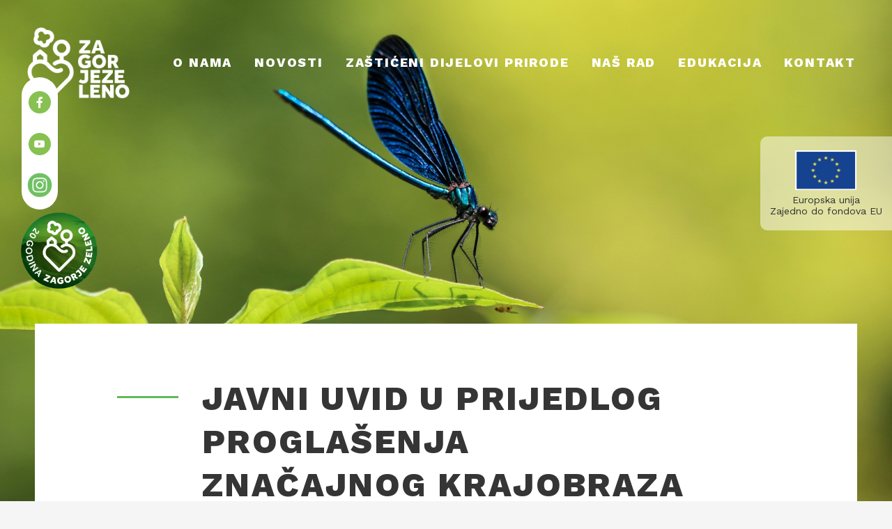

--- FILE ---
content_type: text/html; charset=UTF-8
request_url: https://www.zagorje-priroda.hr/javni-uvid-u-prijedlog-proglasenja-znacajnog-krajobraza/
body_size: 29296
content:
<!DOCTYPE html>
<!--[if !(IE 6) | !(IE 7) | !(IE 8)  ]><!-->
<html lang="hr" prefix="og: http://ogp.me/ns#" class="no-js">
<!--<![endif]-->
<head>
	<meta charset="UTF-8" />
		<meta name="viewport" content="width=device-width, initial-scale=1, maximum-scale=1, user-scalable=0">
		<meta name="theme-color" content="#5fba55"/>	<link rel="profile" href="https://gmpg.org/xfn/11" />
	        <script type="text/javascript">
            if (/Android|webOS|iPhone|iPad|iPod|BlackBerry|IEMobile|Opera Mini/i.test(navigator.userAgent)) {
                var originalAddEventListener = EventTarget.prototype.addEventListener,
                    oldWidth = window.innerWidth;

                EventTarget.prototype.addEventListener = function (eventName, eventHandler, useCapture) {
                    if (eventName === "resize") {
                        originalAddEventListener.call(this, eventName, function (event) {
                            if (oldWidth === window.innerWidth) {
                                return;
                            }
                            else if (oldWidth !== window.innerWidth) {
                                oldWidth = window.innerWidth;
                            }
                            if (eventHandler.handleEvent) {
                                eventHandler.handleEvent.call(this, event);
                            }
                            else {
                                eventHandler.call(this, event);
                            };
                        }, useCapture);
                    }
                    else {
                        originalAddEventListener.call(this, eventName, eventHandler, useCapture);
                    };
                };
            };
        </script>
		<meta name='robots' content='max-image-preview:large' />

<!-- Search Engine Optimization by Rank Math - https://s.rankmath.com/home -->
<title>Javni uvid u prijedlog proglašenja značajnog krajobraza | Zagorje Priroda</title>
<meta name="description" content="Temeljem članka 22. Zakona o zaštiti prirode (NN 70/05, 139/08), Krapinsko – zagorska županija objavljuje Javni uvid u postupku proglašenja „Zelenjaka – Risvičke i Cesarske gore“ značajnim krajobrazom. pdf bookpdf bookpdf book"/>
<meta name="robots" content="follow, index, max-snippet:-1, max-video-preview:-1, max-image-preview:large"/>
<link rel="canonical" href="https://www.zagorje-priroda.hr/javni-uvid-u-prijedlog-proglasenja-znacajnog-krajobraza/" />
<meta property="og:locale" content="hr_HR">
<meta property="og:type" content="article">
<meta property="og:title" content="Javni uvid u prijedlog proglašenja značajnog krajobraza | Zagorje Priroda">
<meta property="og:description" content="Temeljem članka 22. Zakona o zaštiti prirode (NN 70/05, 139/08), Krapinsko – zagorska županija objavljuje Javni uvid u postupku proglašenja „Zelenjaka – Risvičke i Cesarske gore“ značajnim krajobrazom. pdf bookpdf bookpdf book">
<meta property="og:url" content="https://www.zagorje-priroda.hr/javni-uvid-u-prijedlog-proglasenja-znacajnog-krajobraza/">
<meta property="og:site_name" content="Zagorje Priroda">
<meta property="article:publisher" content="https://web.facebook.com/JU-za-upravljanje-za%C5%A1ti%C4%87enim-dijelovima-prirode-KZ%C5%BD-1420786911567038/?_rdc=1&amp;_rdr">
<meta property="article:section" content="Novosti">
<meta property="og:image" content="https://www.zagorje-priroda.hr/wp-content/uploads/2020/04/jukzz_logo.png">
<meta property="og:image:secure_url" content="https://www.zagorje-priroda.hr/wp-content/uploads/2020/04/jukzz_logo.png">
<meta property="og:image:width" content="612">
<meta property="og:image:height" content="416">
<meta property="og:image:alt" content="Javni uvid u prijedlog proglašenja značajnog krajobraza">
<meta property="og:image:type" content="image/png">
<meta name="twitter:card" content="summary_large_image">
<meta name="twitter:title" content="Javni uvid u prijedlog proglašenja značajnog krajobraza | Zagorje Priroda">
<meta name="twitter:description" content="Temeljem članka 22. Zakona o zaštiti prirode (NN 70/05, 139/08), Krapinsko – zagorska županija objavljuje Javni uvid u postupku proglašenja „Zelenjaka – Risvičke i Cesarske gore“ značajnim krajobrazom. pdf bookpdf bookpdf book">
<meta name="twitter:image" content="https://www.zagorje-priroda.hr/wp-content/uploads/2020/04/jukzz_logo.png">
<script type="application/ld+json" class="rank-math-schema">{
    "@context": "https://schema.org",
    "@graph": [
        {
            "@type": "Organization",
            "@id": "https://www.zagorje-priroda.hr/#organization",
            "name": "Zagorje Priroda",
            "url": "https://www.zagorje-priroda.hr",
            "email": "info@zagorje-priroda.hr",
            "address": {
                "@type": "PostalAddress",
                "streetAddress": "Radoboj 8",
                "addressLocality": "Radobo",
                "postalCode": "49232",
                "addressCountry": "Hrvatska"
            },
            "logo": {
                "@type": "ImageObject",
                "url": "https://www.zagorje-priroda.hr/wp-content/uploads/2020/04/jukzz_logo.png"
            },
            "contactPoint": [
                {
                    "@type": "ContactPoint",
                    "telephone": "00385-49-315060",
                    "contactType": "customer support"
                }
            ]
        },
        {
            "@type": "WebSite",
            "@id": "https://www.zagorje-priroda.hr/#website",
            "url": "https://www.zagorje-priroda.hr",
            "name": "Zagorje Priroda",
            "publisher": {
                "@id": "https://www.zagorje-priroda.hr/#organization"
            },
            "inLanguage": "hr",
            "potentialAction": {
                "@type": "SearchAction",
                "target": "https://www.zagorje-priroda.hr/?s={search_term_string}",
                "query-input": "required name=search_term_string"
            }
        },
        {
            "@type": "ImageObject",
            "@id": "https://www.zagorje-priroda.hr/javni-uvid-u-prijedlog-proglasenja-znacajnog-krajobraza/#primaryImage",
            "url": "https://www.zagorje-priroda.hr/wp-content/uploads/2020/04/IMG_1843.JPG",
            "width": 415,
            "height": 276
        },
        {
            "@type": "WebPage",
            "@id": "https://www.zagorje-priroda.hr/javni-uvid-u-prijedlog-proglasenja-znacajnog-krajobraza/#webpage",
            "url": "https://www.zagorje-priroda.hr/javni-uvid-u-prijedlog-proglasenja-znacajnog-krajobraza/",
            "name": "Javni uvid u prijedlog progla\u0161enja zna\u010dajnog krajobraza | Zagorje Priroda",
            "datePublished": "2011-03-17T00:00:00+01:00",
            "dateModified": "2011-03-17T00:00:00+01:00",
            "isPartOf": {
                "@id": "https://www.zagorje-priroda.hr/#website"
            },
            "primaryImageOfPage": {
                "@id": "https://www.zagorje-priroda.hr/javni-uvid-u-prijedlog-proglasenja-znacajnog-krajobraza/#primaryImage"
            },
            "inLanguage": "hr"
        },
        {
            "@type": "BlogPosting",
            "headline": "Javni uvid u prijedlog progla\u0161enja zna\u010dajnog krajobraza | Zagorje Priroda",
            "datePublished": "2011-03-17T00:00:00+01:00",
            "dateModified": "2011-03-17T00:00:00+01:00",
            "author": {
                "@type": "Person",
                "name": "Prospekt"
            },
            "publisher": {
                "@id": "https://www.zagorje-priroda.hr/#organization"
            },
            "description": "Temeljem \u010dlanka 22. Zakona o za\u0161titi prirode (NN 70/05, 139/08), Krapinsko \u2013 zagorska \u017eupanija objavljuje Javni uvid u postupku progla\u0161enja \u201eZelenjaka \u2013 Risvi\u010dke i Cesarske gore\u201c zna\u010dajnim krajobrazom. pdf bookpdf bookpdf book",
            "@id": "https://www.zagorje-priroda.hr/javni-uvid-u-prijedlog-proglasenja-znacajnog-krajobraza/#richSnippet",
            "isPartOf": {
                "@id": "https://www.zagorje-priroda.hr/javni-uvid-u-prijedlog-proglasenja-znacajnog-krajobraza/#webpage"
            },
            "image": {
                "@id": "https://www.zagorje-priroda.hr/javni-uvid-u-prijedlog-proglasenja-znacajnog-krajobraza/#primaryImage"
            },
            "inLanguage": "hr",
            "mainEntityOfPage": {
                "@id": "https://www.zagorje-priroda.hr/javni-uvid-u-prijedlog-proglasenja-znacajnog-krajobraza/#webpage"
            }
        }
    ]
}</script>
<!-- /Rank Math WordPress SEO plugin -->

<link rel='dns-prefetch' href='//www.googletagmanager.com' />
<link rel='dns-prefetch' href='//use.fontawesome.com' />
<link rel='dns-prefetch' href='//fonts.googleapis.com' />
<link rel="alternate" type="application/rss+xml" title="Zagorje Priroda &raquo; Kanal" href="https://www.zagorje-priroda.hr/feed/" />
<link rel="alternate" type="application/rss+xml" title="Zagorje Priroda &raquo; Kanal komentara" href="https://www.zagorje-priroda.hr/comments/feed/" />
<link rel="alternate" type="application/rss+xml" title="Zagorje Priroda &raquo; Javni uvid u prijedlog proglašenja značajnog krajobraza Kanal komentara" href="https://www.zagorje-priroda.hr/javni-uvid-u-prijedlog-proglasenja-znacajnog-krajobraza/feed/" />
<link rel="alternate" title="oEmbed (JSON)" type="application/json+oembed" href="https://www.zagorje-priroda.hr/wp-json/oembed/1.0/embed?url=https%3A%2F%2Fwww.zagorje-priroda.hr%2Fjavni-uvid-u-prijedlog-proglasenja-znacajnog-krajobraza%2F" />
<link rel="alternate" title="oEmbed (XML)" type="text/xml+oembed" href="https://www.zagorje-priroda.hr/wp-json/oembed/1.0/embed?url=https%3A%2F%2Fwww.zagorje-priroda.hr%2Fjavni-uvid-u-prijedlog-proglasenja-znacajnog-krajobraza%2F&#038;format=xml" />
<style id='wp-img-auto-sizes-contain-inline-css' type='text/css'>
img:is([sizes=auto i],[sizes^="auto," i]){contain-intrinsic-size:3000px 1500px}
/*# sourceURL=wp-img-auto-sizes-contain-inline-css */
</style>
<style id='wp-emoji-styles-inline-css' type='text/css'>

	img.wp-smiley, img.emoji {
		display: inline !important;
		border: none !important;
		box-shadow: none !important;
		height: 1em !important;
		width: 1em !important;
		margin: 0 0.07em !important;
		vertical-align: -0.1em !important;
		background: none !important;
		padding: 0 !important;
	}
/*# sourceURL=wp-emoji-styles-inline-css */
</style>
<style id='wp-block-library-inline-css' type='text/css'>
:root{--wp-block-synced-color:#7a00df;--wp-block-synced-color--rgb:122,0,223;--wp-bound-block-color:var(--wp-block-synced-color);--wp-editor-canvas-background:#ddd;--wp-admin-theme-color:#007cba;--wp-admin-theme-color--rgb:0,124,186;--wp-admin-theme-color-darker-10:#006ba1;--wp-admin-theme-color-darker-10--rgb:0,107,160.5;--wp-admin-theme-color-darker-20:#005a87;--wp-admin-theme-color-darker-20--rgb:0,90,135;--wp-admin-border-width-focus:2px}@media (min-resolution:192dpi){:root{--wp-admin-border-width-focus:1.5px}}.wp-element-button{cursor:pointer}:root .has-very-light-gray-background-color{background-color:#eee}:root .has-very-dark-gray-background-color{background-color:#313131}:root .has-very-light-gray-color{color:#eee}:root .has-very-dark-gray-color{color:#313131}:root .has-vivid-green-cyan-to-vivid-cyan-blue-gradient-background{background:linear-gradient(135deg,#00d084,#0693e3)}:root .has-purple-crush-gradient-background{background:linear-gradient(135deg,#34e2e4,#4721fb 50%,#ab1dfe)}:root .has-hazy-dawn-gradient-background{background:linear-gradient(135deg,#faaca8,#dad0ec)}:root .has-subdued-olive-gradient-background{background:linear-gradient(135deg,#fafae1,#67a671)}:root .has-atomic-cream-gradient-background{background:linear-gradient(135deg,#fdd79a,#004a59)}:root .has-nightshade-gradient-background{background:linear-gradient(135deg,#330968,#31cdcf)}:root .has-midnight-gradient-background{background:linear-gradient(135deg,#020381,#2874fc)}:root{--wp--preset--font-size--normal:16px;--wp--preset--font-size--huge:42px}.has-regular-font-size{font-size:1em}.has-larger-font-size{font-size:2.625em}.has-normal-font-size{font-size:var(--wp--preset--font-size--normal)}.has-huge-font-size{font-size:var(--wp--preset--font-size--huge)}.has-text-align-center{text-align:center}.has-text-align-left{text-align:left}.has-text-align-right{text-align:right}.has-fit-text{white-space:nowrap!important}#end-resizable-editor-section{display:none}.aligncenter{clear:both}.items-justified-left{justify-content:flex-start}.items-justified-center{justify-content:center}.items-justified-right{justify-content:flex-end}.items-justified-space-between{justify-content:space-between}.screen-reader-text{border:0;clip-path:inset(50%);height:1px;margin:-1px;overflow:hidden;padding:0;position:absolute;width:1px;word-wrap:normal!important}.screen-reader-text:focus{background-color:#ddd;clip-path:none;color:#444;display:block;font-size:1em;height:auto;left:5px;line-height:normal;padding:15px 23px 14px;text-decoration:none;top:5px;width:auto;z-index:100000}html :where(.has-border-color){border-style:solid}html :where([style*=border-top-color]){border-top-style:solid}html :where([style*=border-right-color]){border-right-style:solid}html :where([style*=border-bottom-color]){border-bottom-style:solid}html :where([style*=border-left-color]){border-left-style:solid}html :where([style*=border-width]){border-style:solid}html :where([style*=border-top-width]){border-top-style:solid}html :where([style*=border-right-width]){border-right-style:solid}html :where([style*=border-bottom-width]){border-bottom-style:solid}html :where([style*=border-left-width]){border-left-style:solid}html :where(img[class*=wp-image-]){height:auto;max-width:100%}:where(figure){margin:0 0 1em}html :where(.is-position-sticky){--wp-admin--admin-bar--position-offset:var(--wp-admin--admin-bar--height,0px)}@media screen and (max-width:600px){html :where(.is-position-sticky){--wp-admin--admin-bar--position-offset:0px}}

/*# sourceURL=wp-block-library-inline-css */
</style><style id='global-styles-inline-css' type='text/css'>
:root{--wp--preset--aspect-ratio--square: 1;--wp--preset--aspect-ratio--4-3: 4/3;--wp--preset--aspect-ratio--3-4: 3/4;--wp--preset--aspect-ratio--3-2: 3/2;--wp--preset--aspect-ratio--2-3: 2/3;--wp--preset--aspect-ratio--16-9: 16/9;--wp--preset--aspect-ratio--9-16: 9/16;--wp--preset--color--black: #000000;--wp--preset--color--cyan-bluish-gray: #abb8c3;--wp--preset--color--white: #FFF;--wp--preset--color--pale-pink: #f78da7;--wp--preset--color--vivid-red: #cf2e2e;--wp--preset--color--luminous-vivid-orange: #ff6900;--wp--preset--color--luminous-vivid-amber: #fcb900;--wp--preset--color--light-green-cyan: #7bdcb5;--wp--preset--color--vivid-green-cyan: #00d084;--wp--preset--color--pale-cyan-blue: #8ed1fc;--wp--preset--color--vivid-cyan-blue: #0693e3;--wp--preset--color--vivid-purple: #9b51e0;--wp--preset--color--accent: #5fba55;--wp--preset--color--dark-gray: #111;--wp--preset--color--light-gray: #767676;--wp--preset--gradient--vivid-cyan-blue-to-vivid-purple: linear-gradient(135deg,rgb(6,147,227) 0%,rgb(155,81,224) 100%);--wp--preset--gradient--light-green-cyan-to-vivid-green-cyan: linear-gradient(135deg,rgb(122,220,180) 0%,rgb(0,208,130) 100%);--wp--preset--gradient--luminous-vivid-amber-to-luminous-vivid-orange: linear-gradient(135deg,rgb(252,185,0) 0%,rgb(255,105,0) 100%);--wp--preset--gradient--luminous-vivid-orange-to-vivid-red: linear-gradient(135deg,rgb(255,105,0) 0%,rgb(207,46,46) 100%);--wp--preset--gradient--very-light-gray-to-cyan-bluish-gray: linear-gradient(135deg,rgb(238,238,238) 0%,rgb(169,184,195) 100%);--wp--preset--gradient--cool-to-warm-spectrum: linear-gradient(135deg,rgb(74,234,220) 0%,rgb(151,120,209) 20%,rgb(207,42,186) 40%,rgb(238,44,130) 60%,rgb(251,105,98) 80%,rgb(254,248,76) 100%);--wp--preset--gradient--blush-light-purple: linear-gradient(135deg,rgb(255,206,236) 0%,rgb(152,150,240) 100%);--wp--preset--gradient--blush-bordeaux: linear-gradient(135deg,rgb(254,205,165) 0%,rgb(254,45,45) 50%,rgb(107,0,62) 100%);--wp--preset--gradient--luminous-dusk: linear-gradient(135deg,rgb(255,203,112) 0%,rgb(199,81,192) 50%,rgb(65,88,208) 100%);--wp--preset--gradient--pale-ocean: linear-gradient(135deg,rgb(255,245,203) 0%,rgb(182,227,212) 50%,rgb(51,167,181) 100%);--wp--preset--gradient--electric-grass: linear-gradient(135deg,rgb(202,248,128) 0%,rgb(113,206,126) 100%);--wp--preset--gradient--midnight: linear-gradient(135deg,rgb(2,3,129) 0%,rgb(40,116,252) 100%);--wp--preset--font-size--small: 13px;--wp--preset--font-size--medium: 20px;--wp--preset--font-size--large: 36px;--wp--preset--font-size--x-large: 42px;--wp--preset--spacing--20: 0.44rem;--wp--preset--spacing--30: 0.67rem;--wp--preset--spacing--40: 1rem;--wp--preset--spacing--50: 1.5rem;--wp--preset--spacing--60: 2.25rem;--wp--preset--spacing--70: 3.38rem;--wp--preset--spacing--80: 5.06rem;--wp--preset--shadow--natural: 6px 6px 9px rgba(0, 0, 0, 0.2);--wp--preset--shadow--deep: 12px 12px 50px rgba(0, 0, 0, 0.4);--wp--preset--shadow--sharp: 6px 6px 0px rgba(0, 0, 0, 0.2);--wp--preset--shadow--outlined: 6px 6px 0px -3px rgb(255, 255, 255), 6px 6px rgb(0, 0, 0);--wp--preset--shadow--crisp: 6px 6px 0px rgb(0, 0, 0);}:where(.is-layout-flex){gap: 0.5em;}:where(.is-layout-grid){gap: 0.5em;}body .is-layout-flex{display: flex;}.is-layout-flex{flex-wrap: wrap;align-items: center;}.is-layout-flex > :is(*, div){margin: 0;}body .is-layout-grid{display: grid;}.is-layout-grid > :is(*, div){margin: 0;}:where(.wp-block-columns.is-layout-flex){gap: 2em;}:where(.wp-block-columns.is-layout-grid){gap: 2em;}:where(.wp-block-post-template.is-layout-flex){gap: 1.25em;}:where(.wp-block-post-template.is-layout-grid){gap: 1.25em;}.has-black-color{color: var(--wp--preset--color--black) !important;}.has-cyan-bluish-gray-color{color: var(--wp--preset--color--cyan-bluish-gray) !important;}.has-white-color{color: var(--wp--preset--color--white) !important;}.has-pale-pink-color{color: var(--wp--preset--color--pale-pink) !important;}.has-vivid-red-color{color: var(--wp--preset--color--vivid-red) !important;}.has-luminous-vivid-orange-color{color: var(--wp--preset--color--luminous-vivid-orange) !important;}.has-luminous-vivid-amber-color{color: var(--wp--preset--color--luminous-vivid-amber) !important;}.has-light-green-cyan-color{color: var(--wp--preset--color--light-green-cyan) !important;}.has-vivid-green-cyan-color{color: var(--wp--preset--color--vivid-green-cyan) !important;}.has-pale-cyan-blue-color{color: var(--wp--preset--color--pale-cyan-blue) !important;}.has-vivid-cyan-blue-color{color: var(--wp--preset--color--vivid-cyan-blue) !important;}.has-vivid-purple-color{color: var(--wp--preset--color--vivid-purple) !important;}.has-black-background-color{background-color: var(--wp--preset--color--black) !important;}.has-cyan-bluish-gray-background-color{background-color: var(--wp--preset--color--cyan-bluish-gray) !important;}.has-white-background-color{background-color: var(--wp--preset--color--white) !important;}.has-pale-pink-background-color{background-color: var(--wp--preset--color--pale-pink) !important;}.has-vivid-red-background-color{background-color: var(--wp--preset--color--vivid-red) !important;}.has-luminous-vivid-orange-background-color{background-color: var(--wp--preset--color--luminous-vivid-orange) !important;}.has-luminous-vivid-amber-background-color{background-color: var(--wp--preset--color--luminous-vivid-amber) !important;}.has-light-green-cyan-background-color{background-color: var(--wp--preset--color--light-green-cyan) !important;}.has-vivid-green-cyan-background-color{background-color: var(--wp--preset--color--vivid-green-cyan) !important;}.has-pale-cyan-blue-background-color{background-color: var(--wp--preset--color--pale-cyan-blue) !important;}.has-vivid-cyan-blue-background-color{background-color: var(--wp--preset--color--vivid-cyan-blue) !important;}.has-vivid-purple-background-color{background-color: var(--wp--preset--color--vivid-purple) !important;}.has-black-border-color{border-color: var(--wp--preset--color--black) !important;}.has-cyan-bluish-gray-border-color{border-color: var(--wp--preset--color--cyan-bluish-gray) !important;}.has-white-border-color{border-color: var(--wp--preset--color--white) !important;}.has-pale-pink-border-color{border-color: var(--wp--preset--color--pale-pink) !important;}.has-vivid-red-border-color{border-color: var(--wp--preset--color--vivid-red) !important;}.has-luminous-vivid-orange-border-color{border-color: var(--wp--preset--color--luminous-vivid-orange) !important;}.has-luminous-vivid-amber-border-color{border-color: var(--wp--preset--color--luminous-vivid-amber) !important;}.has-light-green-cyan-border-color{border-color: var(--wp--preset--color--light-green-cyan) !important;}.has-vivid-green-cyan-border-color{border-color: var(--wp--preset--color--vivid-green-cyan) !important;}.has-pale-cyan-blue-border-color{border-color: var(--wp--preset--color--pale-cyan-blue) !important;}.has-vivid-cyan-blue-border-color{border-color: var(--wp--preset--color--vivid-cyan-blue) !important;}.has-vivid-purple-border-color{border-color: var(--wp--preset--color--vivid-purple) !important;}.has-vivid-cyan-blue-to-vivid-purple-gradient-background{background: var(--wp--preset--gradient--vivid-cyan-blue-to-vivid-purple) !important;}.has-light-green-cyan-to-vivid-green-cyan-gradient-background{background: var(--wp--preset--gradient--light-green-cyan-to-vivid-green-cyan) !important;}.has-luminous-vivid-amber-to-luminous-vivid-orange-gradient-background{background: var(--wp--preset--gradient--luminous-vivid-amber-to-luminous-vivid-orange) !important;}.has-luminous-vivid-orange-to-vivid-red-gradient-background{background: var(--wp--preset--gradient--luminous-vivid-orange-to-vivid-red) !important;}.has-very-light-gray-to-cyan-bluish-gray-gradient-background{background: var(--wp--preset--gradient--very-light-gray-to-cyan-bluish-gray) !important;}.has-cool-to-warm-spectrum-gradient-background{background: var(--wp--preset--gradient--cool-to-warm-spectrum) !important;}.has-blush-light-purple-gradient-background{background: var(--wp--preset--gradient--blush-light-purple) !important;}.has-blush-bordeaux-gradient-background{background: var(--wp--preset--gradient--blush-bordeaux) !important;}.has-luminous-dusk-gradient-background{background: var(--wp--preset--gradient--luminous-dusk) !important;}.has-pale-ocean-gradient-background{background: var(--wp--preset--gradient--pale-ocean) !important;}.has-electric-grass-gradient-background{background: var(--wp--preset--gradient--electric-grass) !important;}.has-midnight-gradient-background{background: var(--wp--preset--gradient--midnight) !important;}.has-small-font-size{font-size: var(--wp--preset--font-size--small) !important;}.has-medium-font-size{font-size: var(--wp--preset--font-size--medium) !important;}.has-large-font-size{font-size: var(--wp--preset--font-size--large) !important;}.has-x-large-font-size{font-size: var(--wp--preset--font-size--x-large) !important;}
/*# sourceURL=global-styles-inline-css */
</style>

<style id='classic-theme-styles-inline-css' type='text/css'>
/*! This file is auto-generated */
.wp-block-button__link{color:#fff;background-color:#32373c;border-radius:9999px;box-shadow:none;text-decoration:none;padding:calc(.667em + 2px) calc(1.333em + 2px);font-size:1.125em}.wp-block-file__button{background:#32373c;color:#fff;text-decoration:none}
/*# sourceURL=/wp-includes/css/classic-themes.min.css */
</style>
<link rel='stylesheet' id='contact-form-7-css' href='https://www.zagorje-priroda.hr/wp-content/plugins/contact-form-7/includes/css/styles.css?ver=5.3.1' type='text/css' media='all' />
<link rel='stylesheet' id='rs-plugin-settings-css' href='https://www.zagorje-priroda.hr/wp-content/plugins/revslider/public/assets/css/rs6.css?ver=6.2.23' type='text/css' media='all' />
<style id='rs-plugin-settings-inline-css' type='text/css'>
#rs-demo-id {}
/*# sourceURL=rs-plugin-settings-inline-css */
</style>
<link rel='stylesheet' id='font-awesome-official-css' href='https://use.fontawesome.com/releases/v5.13.0/css/all.css' type='text/css' media='all' integrity="sha384-Bfad6CLCknfcloXFOyFnlgtENryhrpZCe29RTifKEixXQZ38WheV+i/6YWSzkz3V" crossorigin="anonymous" />
<link rel='stylesheet' id='dt-web-fonts-css' href='https://fonts.googleapis.com/css?family=Roboto:400,500,600,700|Work+Sans:400,600,700,800' type='text/css' media='all' />
<link rel='stylesheet' id='dt-main-css' href='https://www.zagorje-priroda.hr/wp-content/themes/dt-the7/css/main.min.css?ver=8.5.0.2' type='text/css' media='all' />
<style id='dt-main-inline-css' type='text/css'>
body #load {
  display: block;
  height: 100%;
  overflow: hidden;
  position: fixed;
  width: 100%;
  z-index: 9901;
  opacity: 1;
  visibility: visible;
  transition: all .35s ease-out;
}
.load-wrap {
  width: 100%;
  height: 100%;
  background-position: center center;
  background-repeat: no-repeat;
  text-align: center;
}
.load-wrap > svg {
  position: absolute;
  top: 50%;
  left: 50%;
  transform: translate(-50%,-50%);
}
#load {
  background-color: #ffffff;
}
.uil-default rect:not(.bk) {
  fill: rgba(51,51,51,0.25);
}
.uil-ring > path {
  fill: rgba(51,51,51,0.25);
}
.ring-loader .circle {
  fill: rgba(51,51,51,0.25);
}
.ring-loader .moving-circle {
  fill: #333333;
}
.uil-hourglass .glass {
  stroke: #333333;
}
.uil-hourglass .sand {
  fill: rgba(51,51,51,0.25);
}
.spinner-loader .load-wrap {
  background-image: url("data:image/svg+xml,%3Csvg width='75px' height='75px' xmlns='http://www.w3.org/2000/svg' viewBox='0 0 100 100' preserveAspectRatio='xMidYMid' class='uil-default'%3E%3Crect x='0' y='0' width='100' height='100' fill='none' class='bk'%3E%3C/rect%3E%3Crect  x='46.5' y='40' width='7' height='20' rx='5' ry='5' fill='rgba%2851%2C51%2C51%2C0.25%29' transform='rotate(0 50 50) translate(0 -30)'%3E  %3Canimate attributeName='opacity' from='1' to='0' dur='1s' begin='0s' repeatCount='indefinite'/%3E%3C/rect%3E%3Crect  x='46.5' y='40' width='7' height='20' rx='5' ry='5' fill='rgba%2851%2C51%2C51%2C0.25%29' transform='rotate(30 50 50) translate(0 -30)'%3E  %3Canimate attributeName='opacity' from='1' to='0' dur='1s' begin='0.08333333333333333s' repeatCount='indefinite'/%3E%3C/rect%3E%3Crect  x='46.5' y='40' width='7' height='20' rx='5' ry='5' fill='rgba%2851%2C51%2C51%2C0.25%29' transform='rotate(60 50 50) translate(0 -30)'%3E  %3Canimate attributeName='opacity' from='1' to='0' dur='1s' begin='0.16666666666666666s' repeatCount='indefinite'/%3E%3C/rect%3E%3Crect  x='46.5' y='40' width='7' height='20' rx='5' ry='5' fill='rgba%2851%2C51%2C51%2C0.25%29' transform='rotate(90 50 50) translate(0 -30)'%3E  %3Canimate attributeName='opacity' from='1' to='0' dur='1s' begin='0.25s' repeatCount='indefinite'/%3E%3C/rect%3E%3Crect  x='46.5' y='40' width='7' height='20' rx='5' ry='5' fill='rgba%2851%2C51%2C51%2C0.25%29' transform='rotate(120 50 50) translate(0 -30)'%3E  %3Canimate attributeName='opacity' from='1' to='0' dur='1s' begin='0.3333333333333333s' repeatCount='indefinite'/%3E%3C/rect%3E%3Crect  x='46.5' y='40' width='7' height='20' rx='5' ry='5' fill='rgba%2851%2C51%2C51%2C0.25%29' transform='rotate(150 50 50) translate(0 -30)'%3E  %3Canimate attributeName='opacity' from='1' to='0' dur='1s' begin='0.4166666666666667s' repeatCount='indefinite'/%3E%3C/rect%3E%3Crect  x='46.5' y='40' width='7' height='20' rx='5' ry='5' fill='rgba%2851%2C51%2C51%2C0.25%29' transform='rotate(180 50 50) translate(0 -30)'%3E  %3Canimate attributeName='opacity' from='1' to='0' dur='1s' begin='0.5s' repeatCount='indefinite'/%3E%3C/rect%3E%3Crect  x='46.5' y='40' width='7' height='20' rx='5' ry='5' fill='rgba%2851%2C51%2C51%2C0.25%29' transform='rotate(210 50 50) translate(0 -30)'%3E  %3Canimate attributeName='opacity' from='1' to='0' dur='1s' begin='0.5833333333333334s' repeatCount='indefinite'/%3E%3C/rect%3E%3Crect  x='46.5' y='40' width='7' height='20' rx='5' ry='5' fill='rgba%2851%2C51%2C51%2C0.25%29' transform='rotate(240 50 50) translate(0 -30)'%3E  %3Canimate attributeName='opacity' from='1' to='0' dur='1s' begin='0.6666666666666666s' repeatCount='indefinite'/%3E%3C/rect%3E%3Crect  x='46.5' y='40' width='7' height='20' rx='5' ry='5' fill='rgba%2851%2C51%2C51%2C0.25%29' transform='rotate(270 50 50) translate(0 -30)'%3E  %3Canimate attributeName='opacity' from='1' to='0' dur='1s' begin='0.75s' repeatCount='indefinite'/%3E%3C/rect%3E%3Crect  x='46.5' y='40' width='7' height='20' rx='5' ry='5' fill='rgba%2851%2C51%2C51%2C0.25%29' transform='rotate(300 50 50) translate(0 -30)'%3E  %3Canimate attributeName='opacity' from='1' to='0' dur='1s' begin='0.8333333333333334s' repeatCount='indefinite'/%3E%3C/rect%3E%3Crect  x='46.5' y='40' width='7' height='20' rx='5' ry='5' fill='rgba%2851%2C51%2C51%2C0.25%29' transform='rotate(330 50 50) translate(0 -30)'%3E  %3Canimate attributeName='opacity' from='1' to='0' dur='1s' begin='0.9166666666666666s' repeatCount='indefinite'/%3E%3C/rect%3E%3C/svg%3E");
}
.ring-loader .load-wrap {
  background-image: url("data:image/svg+xml,%3Csvg xmlns='http://www.w3.org/2000/svg' viewBox='0 0 32 32' width='72' height='72' fill='rgba%2851%2C51%2C51%2C0.25%29'%3E   %3Cpath opacity='.25' d='M16 0 A16 16 0 0 0 16 32 A16 16 0 0 0 16 0 M16 4 A12 12 0 0 1 16 28 A12 12 0 0 1 16 4'/%3E   %3Cpath d='M16 0 A16 16 0 0 1 32 16 L28 16 A12 12 0 0 0 16 4z'%3E     %3CanimateTransform attributeName='transform' type='rotate' from='0 16 16' to='360 16 16' dur='0.8s' repeatCount='indefinite' /%3E   %3C/path%3E %3C/svg%3E");
}
.hourglass-loader .load-wrap {
  background-image: url("data:image/svg+xml,%3Csvg xmlns='http://www.w3.org/2000/svg' viewBox='0 0 32 32' width='72' height='72' fill='rgba%2851%2C51%2C51%2C0.25%29'%3E   %3Cpath transform='translate(2)' d='M0 12 V20 H4 V12z'%3E      %3Canimate attributeName='d' values='M0 12 V20 H4 V12z; M0 4 V28 H4 V4z; M0 12 V20 H4 V12z; M0 12 V20 H4 V12z' dur='1.2s' repeatCount='indefinite' begin='0' keytimes='0;.2;.5;1' keySplines='0.2 0.2 0.4 0.8;0.2 0.6 0.4 0.8;0.2 0.8 0.4 0.8' calcMode='spline'  /%3E   %3C/path%3E   %3Cpath transform='translate(8)' d='M0 12 V20 H4 V12z'%3E     %3Canimate attributeName='d' values='M0 12 V20 H4 V12z; M0 4 V28 H4 V4z; M0 12 V20 H4 V12z; M0 12 V20 H4 V12z' dur='1.2s' repeatCount='indefinite' begin='0.2' keytimes='0;.2;.5;1' keySplines='0.2 0.2 0.4 0.8;0.2 0.6 0.4 0.8;0.2 0.8 0.4 0.8' calcMode='spline'  /%3E   %3C/path%3E   %3Cpath transform='translate(14)' d='M0 12 V20 H4 V12z'%3E     %3Canimate attributeName='d' values='M0 12 V20 H4 V12z; M0 4 V28 H4 V4z; M0 12 V20 H4 V12z; M0 12 V20 H4 V12z' dur='1.2s' repeatCount='indefinite' begin='0.4' keytimes='0;.2;.5;1' keySplines='0.2 0.2 0.4 0.8;0.2 0.6 0.4 0.8;0.2 0.8 0.4 0.8' calcMode='spline' /%3E   %3C/path%3E   %3Cpath transform='translate(20)' d='M0 12 V20 H4 V12z'%3E     %3Canimate attributeName='d' values='M0 12 V20 H4 V12z; M0 4 V28 H4 V4z; M0 12 V20 H4 V12z; M0 12 V20 H4 V12z' dur='1.2s' repeatCount='indefinite' begin='0.6' keytimes='0;.2;.5;1' keySplines='0.2 0.2 0.4 0.8;0.2 0.6 0.4 0.8;0.2 0.8 0.4 0.8' calcMode='spline' /%3E   %3C/path%3E   %3Cpath transform='translate(26)' d='M0 12 V20 H4 V12z'%3E     %3Canimate attributeName='d' values='M0 12 V20 H4 V12z; M0 4 V28 H4 V4z; M0 12 V20 H4 V12z; M0 12 V20 H4 V12z' dur='1.2s' repeatCount='indefinite' begin='0.8' keytimes='0;.2;.5;1' keySplines='0.2 0.2 0.4 0.8;0.2 0.6 0.4 0.8;0.2 0.8 0.4 0.8' calcMode='spline' /%3E   %3C/path%3E %3C/svg%3E");
}

/*# sourceURL=dt-main-inline-css */
</style>
<link rel='stylesheet' id='the7-font-css' href='https://www.zagorje-priroda.hr/wp-content/themes/dt-the7/fonts/icomoon-the7-font/icomoon-the7-font.min.css?ver=8.5.0.2' type='text/css' media='all' />
<link rel='stylesheet' id='lightboxcss-css' href='https://www.zagorje-priroda.hr/wp-content/themes/dt-the7-child/css/lightbox.min.css?ver=1.0.0' type='text/css' media='all' />
<link rel='stylesheet' id='lightslidercss-css' href='https://www.zagorje-priroda.hr/wp-content/themes/dt-the7-child/css/lightslider.min.css?ver=1.0.0' type='text/css' media='all' />
<link rel='stylesheet' id='ivancss-css' href='https://www.zagorje-priroda.hr/wp-content/themes/dt-the7-child/css/styling.css?ver=1.0.0' type='text/css' media='all' />
<link rel='stylesheet' id='alencss-css' href='https://www.zagorje-priroda.hr/wp-content/themes/dt-the7-child/css/slike.css?ver=1.0.0' type='text/css' media='all' />
<link rel='stylesheet' id='ivancss_mob-css' href='https://www.zagorje-priroda.hr/wp-content/themes/dt-the7-child/css/ik_responsive.css?ver=1.0.0' type='text/css' media='all' />
<link rel='stylesheet' id='alencss_mob-css' href='https://www.zagorje-priroda.hr/wp-content/themes/dt-the7-child/css/ag_responsive.css?ver=1.0.0' type='text/css' media='all' />
<link rel='stylesheet' id='dt-custom-css' href='https://www.zagorje-priroda.hr/wp-content/uploads/the7-css/custom.css?ver=1e12325fe3a8' type='text/css' media='all' />
<link rel='stylesheet' id='dt-media-css' href='https://www.zagorje-priroda.hr/wp-content/uploads/the7-css/media.css?ver=1e12325fe3a8' type='text/css' media='all' />
<link rel='stylesheet' id='the7-mega-menu-css' href='https://www.zagorje-priroda.hr/wp-content/uploads/the7-css/mega-menu.css?ver=1e12325fe3a8' type='text/css' media='all' />
<link rel='stylesheet' id='style-css' href='https://www.zagorje-priroda.hr/wp-content/themes/dt-the7-child/style.css?ver=8.5.0.2' type='text/css' media='all' />
<link rel='stylesheet' id='the7child-style-css' href='https://www.zagorje-priroda.hr/wp-content/themes/dt-the7-child/style.css?ver=1743764587' type='text/css' media='all' />
<link rel='stylesheet' id='font-awesome-official-v4shim-css' href='https://use.fontawesome.com/releases/v5.13.0/css/v4-shims.css' type='text/css' media='all' integrity="sha384-/7iOrVBege33/9vHFYEtviVcxjUsNCqyeMnlW/Ms+PH8uRdFkKFmqf9CbVAN0Qef" crossorigin="anonymous" />
<style id='font-awesome-official-v4shim-inline-css' type='text/css'>
@font-face {
font-family: "FontAwesome";
src: url("https://use.fontawesome.com/releases/v5.13.0/webfonts/fa-brands-400.eot"),
		url("https://use.fontawesome.com/releases/v5.13.0/webfonts/fa-brands-400.eot?#iefix") format("embedded-opentype"),
		url("https://use.fontawesome.com/releases/v5.13.0/webfonts/fa-brands-400.woff2") format("woff2"),
		url("https://use.fontawesome.com/releases/v5.13.0/webfonts/fa-brands-400.woff") format("woff"),
		url("https://use.fontawesome.com/releases/v5.13.0/webfonts/fa-brands-400.ttf") format("truetype"),
		url("https://use.fontawesome.com/releases/v5.13.0/webfonts/fa-brands-400.svg#fontawesome") format("svg");
}

@font-face {
font-family: "FontAwesome";
src: url("https://use.fontawesome.com/releases/v5.13.0/webfonts/fa-solid-900.eot"),
		url("https://use.fontawesome.com/releases/v5.13.0/webfonts/fa-solid-900.eot?#iefix") format("embedded-opentype"),
		url("https://use.fontawesome.com/releases/v5.13.0/webfonts/fa-solid-900.woff2") format("woff2"),
		url("https://use.fontawesome.com/releases/v5.13.0/webfonts/fa-solid-900.woff") format("woff"),
		url("https://use.fontawesome.com/releases/v5.13.0/webfonts/fa-solid-900.ttf") format("truetype"),
		url("https://use.fontawesome.com/releases/v5.13.0/webfonts/fa-solid-900.svg#fontawesome") format("svg");
}

@font-face {
font-family: "FontAwesome";
src: url("https://use.fontawesome.com/releases/v5.13.0/webfonts/fa-regular-400.eot"),
		url("https://use.fontawesome.com/releases/v5.13.0/webfonts/fa-regular-400.eot?#iefix") format("embedded-opentype"),
		url("https://use.fontawesome.com/releases/v5.13.0/webfonts/fa-regular-400.woff2") format("woff2"),
		url("https://use.fontawesome.com/releases/v5.13.0/webfonts/fa-regular-400.woff") format("woff"),
		url("https://use.fontawesome.com/releases/v5.13.0/webfonts/fa-regular-400.ttf") format("truetype"),
		url("https://use.fontawesome.com/releases/v5.13.0/webfonts/fa-regular-400.svg#fontawesome") format("svg");
unicode-range: U+F004-F005,U+F007,U+F017,U+F022,U+F024,U+F02E,U+F03E,U+F044,U+F057-F059,U+F06E,U+F070,U+F075,U+F07B-F07C,U+F080,U+F086,U+F089,U+F094,U+F09D,U+F0A0,U+F0A4-F0A7,U+F0C5,U+F0C7-F0C8,U+F0E0,U+F0EB,U+F0F3,U+F0F8,U+F0FE,U+F111,U+F118-F11A,U+F11C,U+F133,U+F144,U+F146,U+F14A,U+F14D-F14E,U+F150-F152,U+F15B-F15C,U+F164-F165,U+F185-F186,U+F191-F192,U+F1AD,U+F1C1-F1C9,U+F1CD,U+F1D8,U+F1E3,U+F1EA,U+F1F6,U+F1F9,U+F20A,U+F247-F249,U+F24D,U+F254-F25B,U+F25D,U+F267,U+F271-F274,U+F279,U+F28B,U+F28D,U+F2B5-F2B6,U+F2B9,U+F2BB,U+F2BD,U+F2C1-F2C2,U+F2D0,U+F2D2,U+F2DC,U+F2ED,U+F328,U+F358-F35B,U+F3A5,U+F3D1,U+F410,U+F4AD;
}
/*# sourceURL=font-awesome-official-v4shim-inline-css */
</style>
<script type="text/javascript" src="https://www.zagorje-priroda.hr/wp-includes/js/jquery/jquery.min.js?ver=3.7.1" id="jquery-core-js"></script>
<script type="text/javascript" src="https://www.zagorje-priroda.hr/wp-includes/js/jquery/jquery-migrate.min.js?ver=3.4.1" id="jquery-migrate-js"></script>
<script type="text/javascript" src="https://www.zagorje-priroda.hr/wp-content/plugins/revslider/public/assets/js/rbtools.min.js?ver=6.2.23" id="tp-tools-js"></script>
<script type="text/javascript" src="https://www.zagorje-priroda.hr/wp-content/plugins/revslider/public/assets/js/rs6.min.js?ver=6.2.23" id="revmin-js"></script>
<script type="text/javascript" id="dt-above-fold-js-extra">
/* <![CDATA[ */
var dtLocal = {"themeUrl":"https://www.zagorje-priroda.hr/wp-content/themes/dt-the7","passText":"To view this protected post, enter the password below:","moreButtonText":{"loading":"Loading...","loadMore":"Load more"},"postID":"612","ajaxurl":"https://www.zagorje-priroda.hr/wp-admin/admin-ajax.php","REST":{"baseUrl":"https://www.zagorje-priroda.hr/wp-json/the7/v1","endpoints":{"sendMail":"/send-mail"}},"contactMessages":{"required":"One or more fields have an error. Please check and try again.","terms":"Please accept the privacy policy.","fillTheCaptchaError":"Please, fill the captcha."},"captchaSiteKey":"","ajaxNonce":"f49ea6755a","pageData":"","themeSettings":{"smoothScroll":"off","lazyLoading":false,"accentColor":{"mode":"solid","color":"#5fba55"},"desktopHeader":{"height":104},"floatingHeader":{"showAfter":94,"showMenu":false,"height":60,"logo":{"showLogo":true,"html":"\u003Cimg class=\" preload-me\" src=\"https://www.zagorje-priroda.hr/wp-content/uploads/2020/04/Javna-Ustanova-KZ\u017d-logomark-2015.png\" srcset=\"https://www.zagorje-priroda.hr/wp-content/uploads/2020/04/Javna-Ustanova-KZ\u017d-logomark-2015.png 612w\" width=\"612\" height=\"416\"   sizes=\"612px\" alt=\"Zagorje Priroda\" /\u003E","url":"https://www.zagorje-priroda.hr/"}},"topLine":{"floatingTopLine":{"logo":{"showLogo":false,"html":""}}},"mobileHeader":{"firstSwitchPoint":1250,"secondSwitchPoint":1250,"firstSwitchPointHeight":0,"secondSwitchPointHeight":0},"stickyMobileHeaderFirstSwitch":{"logo":{"html":"\u003Cimg class=\" preload-me\" src=\"https://www.zagorje-priroda.hr/wp-content/uploads/2020/07/zagorje_zeleno_BIJELA.png\" srcset=\"https://www.zagorje-priroda.hr/wp-content/uploads/2020/07/zagorje_zeleno_BIJELA.png 378w\" width=\"378\" height=\"274\"   sizes=\"378px\" alt=\"Zagorje Priroda\" /\u003E"}},"stickyMobileHeaderSecondSwitch":{"logo":{"html":"\u003Cimg class=\" preload-me\" src=\"https://www.zagorje-priroda.hr/wp-content/uploads/2020/07/zagorje_zeleno_BIJELA.png\" srcset=\"https://www.zagorje-priroda.hr/wp-content/uploads/2020/07/zagorje_zeleno_BIJELA.png 378w\" width=\"378\" height=\"274\"   sizes=\"378px\" alt=\"Zagorje Priroda\" /\u003E"}},"content":{"textColor":"#636363","headerColor":"#353535"},"sidebar":{"switchPoint":992},"boxedWidth":"1280px","stripes":{"stripe1":{"textColor":"#787d85","headerColor":"#3b3f4a"},"stripe2":{"textColor":"#8b9199","headerColor":"#ffffff"},"stripe3":{"textColor":"#ffffff","headerColor":"#ffffff"}}},"VCMobileScreenWidth":"768"};
var dtShare = {"shareButtonText":{"facebook":"Share on Facebook","twitter":"Tweet","pinterest":"Pin it","linkedin":"Share on Linkedin","whatsapp":"Share on Whatsapp"},"overlayOpacity":"85"};
//# sourceURL=dt-above-fold-js-extra
/* ]]> */
</script>
<script type="text/javascript" src="https://www.zagorje-priroda.hr/wp-content/themes/dt-the7/js/above-the-fold.min.js?ver=8.5.0.2" id="dt-above-fold-js"></script>

<!-- Google tag (gtag.js) snippet added by Site Kit -->

<!-- Google Analytics snippet added by Site Kit -->
<script type="text/javascript" src="https://www.googletagmanager.com/gtag/js?id=GT-5MXL4BC" id="google_gtagjs-js" async></script>
<script type="text/javascript" id="google_gtagjs-js-after">
/* <![CDATA[ */
window.dataLayer = window.dataLayer || [];function gtag(){dataLayer.push(arguments);}
gtag("set","linker",{"domains":["www.zagorje-priroda.hr"]});
gtag("js", new Date());
gtag("set", "developer_id.dZTNiMT", true);
gtag("config", "GT-5MXL4BC");
 window._googlesitekit = window._googlesitekit || {}; window._googlesitekit.throttledEvents = []; window._googlesitekit.gtagEvent = (name, data) => { var key = JSON.stringify( { name, data } ); if ( !! window._googlesitekit.throttledEvents[ key ] ) { return; } window._googlesitekit.throttledEvents[ key ] = true; setTimeout( () => { delete window._googlesitekit.throttledEvents[ key ]; }, 5 ); gtag( "event", name, { ...data, event_source: "site-kit" } ); } 
//# sourceURL=google_gtagjs-js-after
/* ]]> */
</script>

<!-- End Google tag (gtag.js) snippet added by Site Kit -->
<link rel="https://api.w.org/" href="https://www.zagorje-priroda.hr/wp-json/" /><link rel="alternate" title="JSON" type="application/json" href="https://www.zagorje-priroda.hr/wp-json/wp/v2/posts/612" /><link rel="EditURI" type="application/rsd+xml" title="RSD" href="https://www.zagorje-priroda.hr/xmlrpc.php?rsd" />
<meta name="generator" content="WordPress 6.9" />
<link rel='shortlink' href='https://www.zagorje-priroda.hr/?p=612' />
<meta name="generator" content="Site Kit by Google 1.145.0" /><link rel="pingback" href="https://www.zagorje-priroda.hr/xmlrpc.php">
<meta property="og:site_name" content="Zagorje Priroda" />
<meta property="og:title" content="Javni uvid u prijedlog proglašenja značajnog krajobraza" />
<meta property="og:description" content="Temeljem članka 22. Zakona o zaštiti prirode (NN 70/05, 139/08), Krapinsko – zagorska županija objavljuje Javni uvid u postupku proglašenja „Zelenjaka – Risvičke i Cesarske gore“ značajnim krajobrazom. pdf bookpdf bookpdf book" />
<meta property="og:image" content="https://www.zagorje-priroda.hr/wp-content/uploads/2020/04/IMG_1843.JPG" />
<meta property="og:url" content="https://www.zagorje-priroda.hr/javni-uvid-u-prijedlog-proglasenja-znacajnog-krajobraza/" />
<meta property="og:type" content="article" />
<meta name="generator" content="Powered by WPBakery Page Builder - drag and drop page builder for WordPress."/>
<meta name="generator" content="Powered by Slider Revolution 6.2.23 - responsive, Mobile-Friendly Slider Plugin for WordPress with comfortable drag and drop interface." />
<!-- Google Tag Manager -->
<script>(function(w,d,s,l,i){w[l]=w[l]||[];w[l].push({'gtm.start':
new Date().getTime(),event:'gtm.js'});var f=d.getElementsByTagName(s)[0],
j=d.createElement(s),dl=l!='dataLayer'?'&l='+l:'';j.async=true;j.src=
'https://www.googletagmanager.com/gtm.js?id='+i+dl;f.parentNode.insertBefore(j,f);
})(window,document,'script','dataLayer','GTM-5TL7PM4');</script>
<!-- End Google Tag Manager -->
<script type="text/javascript">
document.addEventListener("DOMContentLoaded", function(event) { 
	var load = document.getElementById("load");
	if(!load.classList.contains('loader-removed')){
		var removeLoading = setTimeout(function() {
			load.className += " loader-removed";
		}, 300);
	}
});
</script>
		<link rel="icon" href="https://www.zagorje-priroda.hr/wp-content/uploads/2020/07/zagorje_zeleno_BIJELA.png" type="image/png" sizes="16x16"/><script type="text/javascript">function setREVStartSize(e){
			//window.requestAnimationFrame(function() {				 
				window.RSIW = window.RSIW===undefined ? window.innerWidth : window.RSIW;	
				window.RSIH = window.RSIH===undefined ? window.innerHeight : window.RSIH;	
				try {								
					var pw = document.getElementById(e.c).parentNode.offsetWidth,
						newh;
					pw = pw===0 || isNaN(pw) ? window.RSIW : pw;
					e.tabw = e.tabw===undefined ? 0 : parseInt(e.tabw);
					e.thumbw = e.thumbw===undefined ? 0 : parseInt(e.thumbw);
					e.tabh = e.tabh===undefined ? 0 : parseInt(e.tabh);
					e.thumbh = e.thumbh===undefined ? 0 : parseInt(e.thumbh);
					e.tabhide = e.tabhide===undefined ? 0 : parseInt(e.tabhide);
					e.thumbhide = e.thumbhide===undefined ? 0 : parseInt(e.thumbhide);
					e.mh = e.mh===undefined || e.mh=="" || e.mh==="auto" ? 0 : parseInt(e.mh,0);		
					if(e.layout==="fullscreen" || e.l==="fullscreen") 						
						newh = Math.max(e.mh,window.RSIH);					
					else{					
						e.gw = Array.isArray(e.gw) ? e.gw : [e.gw];
						for (var i in e.rl) if (e.gw[i]===undefined || e.gw[i]===0) e.gw[i] = e.gw[i-1];					
						e.gh = e.el===undefined || e.el==="" || (Array.isArray(e.el) && e.el.length==0)? e.gh : e.el;
						e.gh = Array.isArray(e.gh) ? e.gh : [e.gh];
						for (var i in e.rl) if (e.gh[i]===undefined || e.gh[i]===0) e.gh[i] = e.gh[i-1];
											
						var nl = new Array(e.rl.length),
							ix = 0,						
							sl;					
						e.tabw = e.tabhide>=pw ? 0 : e.tabw;
						e.thumbw = e.thumbhide>=pw ? 0 : e.thumbw;
						e.tabh = e.tabhide>=pw ? 0 : e.tabh;
						e.thumbh = e.thumbhide>=pw ? 0 : e.thumbh;					
						for (var i in e.rl) nl[i] = e.rl[i]<window.RSIW ? 0 : e.rl[i];
						sl = nl[0];									
						for (var i in nl) if (sl>nl[i] && nl[i]>0) { sl = nl[i]; ix=i;}															
						var m = pw>(e.gw[ix]+e.tabw+e.thumbw) ? 1 : (pw-(e.tabw+e.thumbw)) / (e.gw[ix]);					
						newh =  (e.gh[ix] * m) + (e.tabh + e.thumbh);
					}				
					if(window.rs_init_css===undefined) window.rs_init_css = document.head.appendChild(document.createElement("style"));					
					document.getElementById(e.c).height = newh+"px";
					window.rs_init_css.innerHTML += "#"+e.c+"_wrapper { height: "+newh+"px }";				
				} catch(e){
					console.log("Failure at Presize of Slider:" + e)
				}					   
			//});
		  };</script>
		<style type="text/css" id="wp-custom-css">
			.userway.userway_p1.userway-the-big {
    top: 40px;
}

@media (max-width: 767px) {
  div[class*="userway"] {
    top: auto !important;
    bottom: 20px !important;
    right: 15px !important;
    left: auto !important;
    transform: none !important;
    z-index: 99999 !important;
  }
}

@media (max-width: 767px) {
  .logo-20godina {
    top: 80% !important;  /* ili neki drugi postotak */
    transform: translateY(-50%) !important;
    width: 60px !important; /* ili manja veličina */
  }
}
.sponzori {
  position: fixed;
  top: 100px;
  left: 20px;
  z-index: 999;
}

.social {
  background-color: white;
  border-radius: 50px;
  padding: 5px 1px;
  display: flex;
  flex-direction: column;
  align-items: center;
  width:50px;
  box-shadow: 0 2px 10px rgba(0,0,0,0.1);
}

.social > div {
  border-radius: 50%;
  width: 40px;
  height: 40px;
  margin: 10px 0;
  display: flex;
  align-items: center;
  justify-content: center;
}

.social i {
  color: white;
  font-size: 20px;
}
.sponzori {
  background: transparent !important;
}
.sponzori {
  background: transparent !important;
}



.logo-20godina {
  position: fixed;
  left: 25px; /* udaljenost od lijevog ruba */
  top: 50%;
  transform: translateY(-50%);
  z-index: 9999;
  width: 120px;
  pointer-events: none; /* da ne blokira klikove ispod */
  animation: bounceIn 1s ease-out;
}
.logo-20godina img {
  width: 100%;
  height: auto;
  display: block;
}
@keyframes subtleBounce {
  0% {
    transform: translateY(-50%) scale(1);
  }
  30% {
    transform: translateY(-53%) scale(1.05);
  }
  60% {
    transform: translateY(-47%) scale(0.98);
  }
  100% {
    transform: translateY(-50%) scale(1);
  }
}

.logo-20godina.bounce {
  animation: subtleBounce 0.6s ease-out;
}

.post-content, .entry-content {
    text-align: justify;
}

.post-title, .entry-title {
    text-align: left; /* ili 'center', ovisno o tvojoj temi */
}

.instagram a {
  display: flex;
  align-items: center;
  justify-content: center;
  width: 40px;
  height: 40px;
  border-radius: 50%;
}

.instagram img {
  width: 50px;
  height: 50px;
}


.social {
  box-shadow: none !important;
}

.post-content, .entry-content {
    text-align: justify;
}

.post-title, .entry-title {
    text-align: left; 
}

.post-excerpt {
    text-align: justify;
    word-spacing: -1px; /* Smanjuje prostor između riječi */
    hyphens: auto; /* Omogućuje prelamanje riječi */
    text-justify: inter-word; /* Poboljšava raspodjelu razmaka između riječi */
    line-height: 1.6; /* Poboljšava čitljivost */
}



		</style>
		<noscript><style> .wpb_animate_when_almost_visible { opacity: 1; }</style></noscript><script type="text/javascript">
  $(document).ready(function() {
    $("#lightSlider").lightSlider(); 
  });
</script>

<script type="text/javascript">
jQuery(document).ready(function($){

  $('#lightSlider').lightSlider({
                gallery:true,
                item:1,
                thumbItem:6,
                slideMargin: 0,
                speed:500,
                auto:false,
                loop:true,
                onSliderLoad: function() {
                    $('#lightSlider').removeClass('cS-hidden');
                }  
            });
	
});
</script><style id='the7-custom-inline-css' type='text/css'>
  /*GENERAL*/


  /*Logo*/
  .branding img {
    width : 153px;
    height: 104px;
  }

  /*Menu*/
  .header-bar {
    top: 35px;
  }

  .main-nav>li:last-child>a {
    padding-right: 0;
  }

  .sub-nav .menu-text {
    line-height   : 19px !important;
    letter-spacing: 0.05em;
  }

  li.menu-item-86 .sub-nav,
  li.menu-item-84 .sub-nav {
    width: 325px;
  }

  /*TEXT*/
  .textwidget,
  h1,
  h2,
  h3,
  h4,
  h5,
  h6,
  p {
    margin-bottom: 35px;
  }

  a {
    font-weight    : bold;
    color          : #636363;
    text-decoration: none;
  }

  .bold,
  .bold p {
    font-weight: bold;
  }

  .text-first {
    margin-bottom: 120px;
  }

  .bold-semi-heading h2 {
    text-transform: uppercase;
    font-weight   : 800;
    letter-spacing: 0.05em;
  }

  .main-heading h1 {
    text-align    : center;
    color         : #fff;
    font-size     : 64px;
    line-height   : 75px;
    font-weight   : 800;
    text-transform: uppercase;
    letter-spacing: 0.05em;
  }

  .content-sub {
    margin-bottom: 43px;
  }

  .content-sub p {
    font-size  : 30px;
    line-height: 39px;
  }

.popis-dokumenata h3.entry-title a:hover {
	color: #5fba55!important;
}

  /*MAIN BACKGROUND IMAGE*/
  .main-bcg-img {
    height               : 1020px;
    background-size      : cover;
    background-repeat    : no-repeat;
    background-attachment: fixed;
		position: relative;
  }

  /*
  .main-bcg-img:before {
    content : url(/wp-content/uploads/2020/04/Separator.svg);
    position: absolute;
    width   : 1970px;
    bottom  : -48px;
  }
*/
  .main-bcg-img:before {
    content          : url();
    background-image : url(/wp-content/uploads/2020/04/Separator.svg);
    background-size  : auto;
    background-repeat: repeat-x;
    position         : absolute;
    width            : 100%;
    height           : 195px;
    bottom           : -69px;
    /* z-index       : -1; */
  }

/*FOOTER SINGLE*/
.single .projekt-imgs {
    margin-bottom: 40px;
    display: grid;
    grid-gap: 15px;
    grid-template-columns: repeat(auto-fit, minmax(80px, 1fr));
    grid-auto-rows: 1fr;
    align-items: center;
}

.single .bottom-text-block .izrada {
    margin-top: 40px;
    margin-bottom: 30px;
}

  /*NOVOSTI*/
  .post-main-bcg {
    height               : 1020px;
    background-size      : cover;
    background-repeat    : no-repeat;
    background-attachment: fixed;
		position: relative;
  }

  /*
  .post-main-bcg:before {
    content : url(/wp-content/uploads/2020/04/Separator.svg);
    position: absolute;
    width   : 1970px;
    bottom  : -48px;
  }
*/
  .post-main-bcg:before {
    content          : url();
    background-image : url(/wp-content/uploads/2020/04/Separator.svg);
    background-size  : auto;
    background-repeat: repeat-x;
    position         : absolute;
    width            : 100%;
    height           : 210px;
    bottom           : -48px;
    /* z-index       : -1; */
  }

  .post-main-bcg {
    background-image   : url(/wp-content/uploads/resized/novosti.jpg);
    background-position: 50% 50%;
    width              : 100vw;
    margin-left        : calc(50% - 50vw);
    position           : relative;
    box-sizing         : border-box;
  }

  .post-content {
    position     : relative;
    margin-top   : -555px;
    background   : #fff;
    padding      : 77px 0;
    margin-bottom: 95px;
    min-height   : 600px;
  }


  .post-content .entry-content,
  .post-content .post-title,
  .post-content .post-date {
    position : relative;
    float    : none;
    max-width: 700px;
    margin   : 0 auto;
  }

  .post-content .entry-content {
    margin: 60px auto;
  }

  .post-content .post-date {
    margin-top   : 40px;
    margin-bottom: 40px;
  }

  .post-content .post-title:before {
    position  : absolute;
    content   : "";
    width     : 88px;
    height    : 3px;
    background: #5fba55;
    top       : 27px;
    left      : -122px;
  }

  .post-content .post-title h1 {
    text-transform: uppercase;
    font-weight   : 800;
    font-size     : 48px;
    line-height   : 62px;
    letter-spacing: 0.05em;
    color         : #353535;
  }

  .post-thumbnail {
    max-width    : 948px;
    margin       : 0 auto;
    margin-bottom: 50px;
    text-align   : center;
  }

  .post-day {
    color       : #353535;
    font-weight : 800;
    font-size   : 24px;
    line-height : 28px;
    margin-right: 10px;
  }

  #main:not(.sidebar-none) .wf-container-main {
    display        : block;
    grid-column-gap: initial;
  }


  /*NOVOSTI GRID*/
  .post.bg-on,
  .post.bg-on.fullwidth-img.format-quote,
  .post.bg-on.fullwidth-img.format-link {
    background-color: #fff;
  }

  .bg-on .blog-content,
  .bg-on .project-list-content {
    padding: 0px 55px;
  }

  .page-template .post-date {
    position      : relative;
    padding-top   : 58px !important;
    padding-bottom: 10px !important;
  }

  .page-template .post-date:before {
    position  : absolute;
    content   : "";
    width     : 3px;
    height    : 72px;
    background: #5fba55;
    top       : -36px;
    left      : 0;
  }

  .post-main-content {
    margin-top: -450px;
  }

  /*PUBLIKACIJE*/

  .post-info {
    box-sizing: border-box;
    padding   : 0px 55px 30px;
    min-height: 246px;
    z-index   : 1;
  }

  .post-info.publikacije .entry-title {
    padding-bottom: 0;
  }

  .post-thumb {
    box-sizing: border-box;
    margin    : 0 !important;
    padding   : 0 !important;
    height    : 260px;
    z-index   : 1;
  }

  .post-thumb.publikacija {
    background-position: center;
    background-repeat  : no-repeat;
    background-size    : cover;
  }


  .post-thumb img {
    height: 100%;
  }

  .post-file a:hover {
    text-decoration: none;
  }

  /*VIDEO*/
  .post-thumb .embed-container,
  .post-thumb iframe {
    height: 100%;
  }

  .video .post-date h3.entry-title,
  .page-template .video .post-date {
    padding-bottom: 0px !important;
  }

  .post-excerpt.video {
    padding-top: 0 !important;
  }

  .video .sazetak {
    padding: 20px 0px;
  }



  /*EU PROJEKTI*/
  .main-bcg-img.projekt-her {
    background-image   : url(/wp-content/uploads/resized/enjoy%20heritage.jpg);
    background-position: 50% 50%;
  }

  .main-bcg-img.projekt-zagorje {
    background-image   : url(/wp-content/uploads/resized/projekt%20abeceda%20prirode.jpg);
    background-position: 50% 50%;
  }

  .main-bcg-img.projekt-veze {
    background-image: url(/wp-content/uploads/resized/veze%20prirode.jpg);
  }

  /*CONTENT*/
  .main-heading {
    position: relative;
    top     : 25%;
  }

  .main-heading h1 {
    max-width: 64.1%;
    margin   : 0 auto;
  }

  .main-content {
    position     : relative;
    margin-top   : -555px;
    background   : #fff;
    padding      : 77px 0;
    margin-bottom: 0;
  }


  .content-column:before {
    position  : absolute;
    content   : "";
    width     : 88px;
    height    : 3px;
    background: #5fba55;
    top       : 17px;
    left      : -100px;
  }

  .main-content>.vc_col-sm-12 {
    float    : none;
    max-width: 730px;
    margin   : 0 auto;
  }

  /*FOOTER*/

  .footer .widget-title {
    font-weight   : 800;
    font-size     : 24px;
    line-height   : 28px;
    letter-spacing: 0.05em;
    color         : #353535;
    text-transform: uppercase;
  }

  .footer .widget,
  .footer .tp_recent_tweets li {
    font-size  : 16px;
    line-height: 25px;
    color      : #636363;
  }

  #custom_html-8 {
    margin-top: 43px;
  }

  .footer {
    margin-top: 170px;
    z-index   : 5;
    position  : relative;
  }

  .home .footer {
    margin-top: 75px;
  }

  /*
  .footer:before {
    content : url(/wp-content/uploads/2020/04/separator-dark-grey.svg);
    position: absolute;
    width   : 1970px;
    top     : -65px;
    z-index : -1;
  }
*/
  .footer:before {
    content          : url();
    background-image : url(/wp-content/uploads/2020/04/separator-dark-grey.svg);
    background-size  : auto;
    background-repeat: repeat-x;
    position         : absolute;
    width            : 100%;
    height           : 100%;
    top              : -65px;
    z-index          : -1;
  }

  .bottom-text-block {
    max-width  : 780px;
    font-size  : 16px;
    line-height: 25px;
    text-align : center;
    color      : #636363;
  }

  .bottom-text-block .izrada {
    margin-top   : 43px;
    margin-bottom: 30px;
  }

  /*NASLOVNA*/
  .naslovna .main-heading .regular h1,
  .naslovna .main-heading .bold h1 {
    font-size  : 55px;
    line-height: 65px;
  }

  .naslovna .main-heading .regular h1 {
    font-weight   : 500;
    text-transform: none;
  }

  .naslovna .main-heading .bold h1 {
    font-weight   : 800;
    text-transform: uppercase;
  }

  /*O USTANOVI*/


  /*ZASTICENA PODRUCJA*/
  .regular-bold {
    font-weight   : bold;
    border-bottom : 1px solid #949494;
    padding-bottom: 20px;
  }

  .regular-bold.single {
    line-height: 27px;
  }

  .bold-list ul li {
    list-style : none;
    font-weight: bold;
  }

  /*EU PROJEKTI*/

  .main-text {
    padding-bottom: 60px;
    margin-bottom : 0;
  }

  /*KONTAKT*/
  .qa-btn {
    background-color: #5fba55;
    color           : #fff;
    width           : 237px;
    font-size       : 16px;
    line-height     : 19px;
    font-weight     : 800;
    letter-spacing  : 0.05em;
    text-transform  : uppercase;
    text-align      : center;
    padding         : 13px 0;
    margin          : 70px auto 0 !important;
  }

  /*PITANJA I ODGOVORI*/
  .vc_tta-panel {
    margin-bottom: 25px;
  }

  .vc_tta-title-text {
    font-weight: bold;
    font-size  : 21px;
    line-height: 27px;
    color      : #636363;
  }

  .vc_tta-panel p {
    font-weight: normal;
    font-size  : 18px;
    line-height: 23px;
  }

  .wpb-js-composer .vc_tta.vc_general .vc_tta-panel-body {
    border    : none !important;
    border-top: 1px solid #636363 !important;
  }

  .wpb-js-composer .vc_tta-color-white.vc_tta-style-classic .vc_tta-panel .vc_tta-panel-heading {
    border-color : #636363 !important;
    border-radius: 0;
  }

  .wpb-js-composer .vc_tta .vc_tta-controls-icon {
    height: 16px !important;
    width : 16px !important;
  }

  /*FOTOGALERIJA*/
  ul.slides {
    list-style: none;
  }

  .slide img {
    width: 100%;
  }




  /*RESPONSIVITY*/

  @media screen and (max-width: 1250px) {

    .quote:before {
      left: 30px;
    }


    .naslovna-quote:before {
      left: -2%;
      top : 5%;
    }


    .ocuvajmo-txt p {
      font-size  : 36px;
      line-height: 42px;
    }

    .vc_custom_1588778515202 {
      background      : rgba(0, 0, 0, 0.5);
      background-image: none !important;
    }

    .vc_custom_1588778501217 {
      height          : 265px;
      background      : rgba(0, 0, 0, 0.5);
      background-image: none !important;
    }

    .dt-btn.naslovna-buton {
      color: #FFFFFF !important;
    }


    .rubni-txt.lijevi {
      width : 50%;
      margin: 0px auto 30px auto;
    }

    .rubni-txt p {
      font-family   : "Work Sans";
      font-style    : normal;
      font-weight   : 800;
      font-size     : 24px;
      line-height   : 28px;
      text-align    : center;
      letter-spacing: 0.05em;
      color         : #FFFFFF;
      text-transform: uppercase;
    }

    .rubni-txt.lijevi:before {
      content          : url();
      background-image : url(/wp-content/uploads/2020/05/biljka.svg);
      background-repeat: no-repeat;
      position         : absolute;
      width            : 100%;
      height           : 250px;
      left             : -6%;
      background-size  : contain;
      top              : 15px;
      z-index          : 0 !important;
    }


    .vc_column-inner.vc_custom_1588778515202 {
      height: 258px;
    }

    .rubni-lijevo {
      height: 320px;
    }

    .main-bcg-img:before {
      background-size  : contain;
      background-repeat: repeat-x;
      position         : absolute;
      width            : 100%;
      height           : 209px;
      bottom           : -178px;
      /* z-index       : -1; */
    }

    .naslovna-buton {
      margin: 0px auto 0 auto !important;
    }

    .rubni-txt.desni {
      max-width: 110px;
      margin   : 0px auto 30px auto;
    }


    .rubni-txt.desni:after {
      background-size  : contain;
      background-repeat: no-repeat;
      position         : absolute;
      width            : 100%;
      height           : 250px;
      top              : 15px;
      left             : 70%;
      z-index          : 0 !important;
    }

    .quote p {
      width      : 70%;
      font-weight: normal;
      font-size  : 30px;
      line-height: 35px;
      color      : #353535;
      margin     : 50px 20%;
    }


    .artist p {
      margin-left: 115px;
    }

    .artist:before {
      top : 11px;
      left: 19%;
    }

    .vc_column-inner.vc_custom_1588778515202 {
      height: 265px;
    }

    .dogadanja-heading h2 {
      font-family   : "Work Sans";
      font-style    : normal;
      font-weight   : 800;
      font-size     : 40px;
      line-height   : 47px;
      letter-spacing: 0.05em;
      color         : #353535;
      TEXT-ALIGN    : left !important;
    }

    .dogadanja-heading:before {
      position  : absolute;
      content   : "";
      height    : 3px;
      width     : 65px;
      background: #5fba55;
      top       : 50px;
      left      : 0%;
    }

    .dogadaj-text .vc_column-inner>.wpb_wrapper {
      margin: auto;
    }

    .dogadaj-text .vc_column-inner>.wpb_wrapper:before {
      display: none;
    }

    .dogadaj-text h3 {
      padding-top   : 50px;
      font-style    : normal;
      font-weight   : 800;
      font-size     : 30px;
      line-height   : 35px;
      letter-spacing: 0.05em;
      color         : #353535;
    }

    .slika-mob-dog {
      height: 433px;
      margin: 0 -20px 0 -20px;

    }

    .slika-mob-dog:after {
      position  : absolute;
      content   : "";
      width     : 3px;
      height    : 82px;
      bottom    : 38%;
      left      : 1%;
      background: #5fba55;
    }

    .slika-mob-dog-extra:after {
      position  : absolute;
      content   : "";
      width     : 3px;
      height    : 82px;
      /* top    : 0%; */
      bottom    : 387px;
      left      : 1%;
      background: #5fba55;
    }

    .slika-mob-dog {
      padding-top: 35px;
    }

    .slika-mob-dog-extra {
      padding-top: 35px;
    }

    .slika-mob-dog-extra {
      height: 433px;
      margin: 0 -20px 0 -20px;
    }

    .dogadanja-heading {
      position     : relative;
      margin-bottom: auto;
    }

    #footer .wf-container-footer {
      text-align: center;
    }

    .novosti-heading h3 {
      padding-top   : 50px;
      font-style    : normal;
      font-weight   : 800;
      font-size     : 30px;
      line-height   : 35px;
      letter-spacing: 0.05em;
      color         : #353535;
    }

    .qa-btn.novosti {
      float  : none;
      width  : 180px;
      margin : 0 auto !important;
      display: grid;
    }

    .novosti-heading {
      text-align: center;
    }

    .home .zadnje-novosti {
      margin-top   : 0 !important;
      margin-bottom: 120px !important;
    }

    .novosti-heading h3 {
      font-style    : normal;
      font-weight   : 800;
      font-size     : 30px;
      line-height   : 35px;
      letter-spacing: 0.05em;
      color         : #353535;
    }

    .footer:before {
      top: -121px;
    }

    .main-heading h1 {
      font-family   : "Work Sans";
      font-style    : normal;
      font-weight   : 800 !important;
      font-size     : 36px !important;
      line-height   : 42px !important;
      text-align    : center;
      letter-spacing: 0.05em;
      color         : #FFFFFF;
    }

    .main-heading h1 {
      max-width: 100%;
      margin   : 0 auto;
    }

    .bold-semi-heading h2 {
      font-family   : "Work Sans";
      font-style    : normal;
      font-weight   : 800;
      font-size     : 40px;
      line-height   : 47px;
      letter-spacing: 0.05em;
      color         : #353535;
      TEXT-ALIGN    : left !important;
    }

    .text-first {
      margin-bottom: 50px;
    }

    .bold-semi-heading:before {
      margin-top: 50px;
      position  : absolute;
      content   : "";
      width     : 65px;
      height    : 3px;
      background: #5fba55;
    }

    .post-content .post-title h1 {
      font-size  : 30px;
      line-height: 35px;
    }

    .post-content .post-title:before {
      position  : absolute;
      content   : "";
      width     : 88px;
      height    : 3px;
      background: #5fba55;
      top       : -90px;
      left      : 0;
      transform : rotateZ(90deg);
    }

    .post-info.novosti {
      margin        : 0px 35px;
      padding       : 0;
      padding-bottom: 30px;
    }





    .novosti-btn-short {
      float  : none;
      margin : 0 !important;
      display: block;
    }

    .main-content {
      margin-left : 0;
      margin-right: 0;
    }



    .entry-content {

      margin-top: 30px !important;
    }

    /* javna nabava */

    .sazetak {
      padding-bottom: 15px !important;
    }

    .post-content {
      margin-bottom: 0px;
    }

    .post-wrapper-novosti {
      margin: 0 15px;
    }

    .post-wrapper:before {
      top      : -80px !important;
      transform: rotateZ(90deg);
      left     : 0px;
    }

    .post-wrapper {
      margin: 0 15px;
    }

    .post-content {
      padding-bottom: 15px;
    }

    .dokument .post-wrapper:before {
      top: 0px;
    }

    .entry-title.dok {
      padding-bottom: 15px;
    }

    .bold-semi-heading:before {
      display: none;
    }

    .content-sub p {
      font-size  : 21px;
      line-height: 155%;
      font-weight: 500;
    }

    .content-column:before {
      position  : absolute;
      content   : "";
      width     : 88px;
      height    : 3px;
      background: #5fba55;
      top       : -80px;
      transform : rotateZ(90deg);
      z-index   : 10;
      left      : 0;
    }

    .articles {
      margin-top: -555px;
    }

    .main-heading {
      padding: 0 15px;
    }

    .pages.zadnje-novosti {
      margin: 0px !important;
    }

    /* naslovna */
    .page-id-32 .main-heading {
      padding: 0 !important;
    }


    /* Sakriti na mobilnoj */
    .desk-post {
      display: none !important;
    }



  }

  @media screen and (min-width: 1251px) {

    /* Sakriti na desku */
    .mob-post {
      display: none !important;
    }
  }

  @media screen and (min-width:768px) and (max-width:1250px) {
    .post-wrapper-novosti {
      margin: 0 35px;
    }

    .content-column {
      padding: 0 35px;
    }

    .post-wrapper {
      margin: 0 35px;
    }

  }


  @media screen and (max-width:767px) {
		.main-bcg-img, .post-main-bcg {
    background-attachment: scroll;
}

    .pozadine {
      margin-top: 100px;
    }

    .ocuvajmo-txt:before {
      top: 120%;
    }

    .naslovna-quote {

      padding: 0px 0 40px;

    }

    .naslovna-quote:before {

      position         : absolute;
      background-size  : contain;
      left             : -11%;
      top              : 1%;
      width            : 212px;
      height           : 190px;
      z-index          : 0;
      background-repeat: no-repeat;
    }

    .quote:before {
      position       : absolute;
      background-size: cover;
      left           : 0px;
      top            : -19px;
      width          : 53px;
      height         : 41px;
      z-index        : 2;
    }

    .sufinanciranje .vc_col-sm-4 {
      width: 33%;
      float: left;
    }

    .sufinanciranje .projekt-img img {
      max-width: 90px !important;
      margin-bottom: 0;
    }

    .projekt-imgs {
      margin-bottom: 30px;
      text-align: center;
    }

    .bottom-text-block .izrada {
      margin-top: 0;
  }
  
  }
</style>
</head>
<body data-rsssl=1 class="wp-singular post-template-default single single-post postid-612 single-format-standard wp-embed-responsive wp-theme-dt-the7 wp-child-theme-dt-the7-child transparent dt-responsive-on srcset-enabled btn-flat custom-btn-color custom-btn-hover-color sticky-mobile-header top-header first-switch-logo-left first-switch-menu-right second-switch-logo-left second-switch-menu-right right-mobile-menu layzr-loading-on popup-message-style the7-ver-8.5.0.2 wpb-js-composer js-comp-ver-6.4.2 vc_responsive">
<!-- Google Tag Manager (noscript) -->
<noscript><iframe src="https://www.googletagmanager.com/ns.html?id=GTM-5TL7PM4"
height="0" width="0" style="display:none;visibility:hidden"></iframe></noscript>
<!-- End Google Tag Manager (noscript) -->

<!-- The7 8.5.0.2 -->
<div id="load" class="spinner-loader">
	<div class="load-wrap"></div>
</div>
<div id="page" >
	<a class="skip-link screen-reader-text" href="#content">Skip to content</a>

<div class="masthead inline-header right widgets full-height shadow-decoration small-mobile-menu-icon dt-parent-menu-clickable show-device-logo show-mobile-logo"  role="banner">

	<div class="top-bar full-width-line top-bar-line-hide">
	<div class="top-bar-bg" ></div>
	<div class="left-widgets mini-widgets"><div class="text-area hide-on-desktop near-logo-first-switch near-logo-second-switch"><div class="brk">
<div class="unija-img"><img class="eu-naslovna-mo" src="/wp-content/uploads/2020/05/image.jpg" alt="eu fondovi"></div>
<div class="eu-txt">Europska unija <br />
Zajedno do fondova EU </div>
</div>
</div></div><div class="mini-widgets right-widgets"></div></div>

	<header class="header-bar">

		<div class="branding">
	<div id="site-title" class="assistive-text">Zagorje Priroda</div>
	<div id="site-description" class="assistive-text"></div>
	<a class="" href="https://www.zagorje-priroda.hr/"><img class=" preload-me" src="https://www.zagorje-priroda.hr/wp-content/uploads/2020/07/zagorje_zeleno_BIJELA.png" srcset="https://www.zagorje-priroda.hr/wp-content/uploads/2020/07/zagorje_zeleno_BIJELA.png 378w" width="378" height="274"   sizes="378px" alt="Zagorje Priroda" /><img class="mobile-logo preload-me" src="https://www.zagorje-priroda.hr/wp-content/uploads/2020/07/zagorje_zeleno_BIJELA.png" srcset="https://www.zagorje-priroda.hr/wp-content/uploads/2020/07/zagorje_zeleno_BIJELA.png 378w" width="378" height="274"   sizes="378px" alt="Zagorje Priroda" /></a></div>

		<ul id="primary-menu" class="main-nav underline-decoration from-centre-line outside-item-remove-margin" role="navigation"><li class="menu-item menu-item-type-custom menu-item-object-custom menu-item-has-children menu-item-83 first has-children"><a href='#' data-level='1'><span class="menu-item-text"><span class="menu-text">O nama</span></span></a><ul class="sub-nav hover-style-bg"><li class="menu-item menu-item-type-post_type menu-item-object-page menu-item-60 first"><a href='https://www.zagorje-priroda.hr/o-ustanovi/' data-level='2'><span class="menu-item-text"><span class="menu-text">O ustanovi</span></span></a></li> <li class="menu-item menu-item-type-post_type menu-item-object-page menu-item-146"><a href='https://www.zagorje-priroda.hr/dokumenti/' data-level='2'><span class="menu-item-text"><span class="menu-text">Dokumenti</span></span></a></li> <li class="menu-item menu-item-type-post_type menu-item-object-page menu-item-145"><a href='https://www.zagorje-priroda.hr/javna-nabava/' data-level='2'><span class="menu-item-text"><span class="menu-text">Javna nabava</span></span></a></li> <li class="menu-item menu-item-type-post_type menu-item-object-page menu-item-144"><a href='https://www.zagorje-priroda.hr/pristup-informacijama/' data-level='2'><span class="menu-item-text"><span class="menu-text">Pristup informacijama</span></span></a></li> <li class="menu-item menu-item-type-post_type menu-item-object-page menu-item-143"><a href='https://www.zagorje-priroda.hr/politika-privatnosti/' data-level='2'><span class="menu-item-text"><span class="menu-text">Politika privatnosti</span></span></a></li> <li class="menu-item menu-item-type-custom menu-item-object-custom menu-item-396"><a href='https://zagorje-priroda.us20.list-manage.com/subscribe?u=691b2dd6ba4b81091a3c474c5&#038;id=2c57b44227' target='_blank' data-level='2'><span class="menu-item-text"><span class="menu-text">E-obavijesti</span></span></a></li> </ul></li> <li class="menu-item menu-item-type-post_type menu-item-object-page menu-item-59"><a href='https://www.zagorje-priroda.hr/novosti/' data-level='1'><span class="menu-item-text"><span class="menu-text">Novosti</span></span></a></li> <li class="menu-item menu-item-type-custom menu-item-object-custom menu-item-has-children menu-item-86 has-children"><a href='#' data-level='1'><span class="menu-item-text"><span class="menu-text">Zaštićeni dijelovi prirode</span></span></a><ul class="sub-nav hover-style-bg"><li class="menu-item menu-item-type-post_type menu-item-object-page menu-item-61 first"><a href='https://www.zagorje-priroda.hr/zasticena-podrucja/' data-level='2'><span class="menu-item-text"><span class="menu-text">Zaštićena područja</span></span></a></li> <li class="menu-item menu-item-type-post_type menu-item-object-page menu-item-157"><a href='https://www.zagorje-priroda.hr/ekoloska-mreza-natura-2000/' data-level='2'><span class="menu-item-text"><span class="menu-text">Ekološka mreža natura 2000</span></span></a></li> <li class="menu-item menu-item-type-post_type menu-item-object-page menu-item-156"><a href='https://www.zagorje-priroda.hr/strogo-zasticene-vrste/' data-level='2'><span class="menu-item-text"><span class="menu-text">Strogo zaštićene vrste</span></span></a></li> <li class="menu-item menu-item-type-custom menu-item-object-custom menu-item-397"><a href='http://gis.zagorje-priroda.hr/' target='_blank' data-level='2'><span class="menu-item-text"><span class="menu-text">Karta</span></span></a></li> </ul></li> <li class="menu-item menu-item-type-custom menu-item-object-custom menu-item-has-children menu-item-85 has-children"><a href='#' data-level='1'><span class="menu-item-text"><span class="menu-text">Naš rad</span></span></a><ul class="sub-nav hover-style-bg"><li class="menu-item menu-item-type-post_type menu-item-object-page menu-item-64 first"><a href='https://www.zagorje-priroda.hr/eu-projekti/' data-level='2'><span class="menu-item-text"><span class="menu-text">EU projekti</span></span></a></li> <li class="menu-item menu-item-type-post_type menu-item-object-page menu-item-170"><a href='https://www.zagorje-priroda.hr/istrazivacki-projekti/' data-level='2'><span class="menu-item-text"><span class="menu-text">Istraživački projekti</span></span></a></li> <li class="menu-item menu-item-type-post_type menu-item-object-page menu-item-171"><a href='https://www.zagorje-priroda.hr/monitoring-vrsta/' data-level='2'><span class="menu-item-text"><span class="menu-text">Monitoring vrsta</span></span></a></li> <li class="menu-item menu-item-type-post_type menu-item-object-page menu-item-174"><a href='https://www.zagorje-priroda.hr/publikacije/' data-level='2'><span class="menu-item-text"><span class="menu-text">Publikacije</span></span></a></li> <li class="menu-item menu-item-type-post_type menu-item-object-page menu-item-173"><a href='https://www.zagorje-priroda.hr/video/' data-level='2'><span class="menu-item-text"><span class="menu-text">Video</span></span></a></li> <li class="menu-item menu-item-type-post_type menu-item-object-page menu-item-172"><a href='https://www.zagorje-priroda.hr/fotogalerija/' data-level='2'><span class="menu-item-text"><span class="menu-text">Fotogalerija</span></span></a></li> </ul></li> <li class="menu-item menu-item-type-custom menu-item-object-custom menu-item-has-children menu-item-84 has-children"><a href='#' data-level='1'><span class="menu-item-text"><span class="menu-text">Edukacija</span></span></a><ul class="sub-nav hover-style-bg"><li class="menu-item menu-item-type-post_type menu-item-object-page menu-item-63 first"><a href='https://www.zagorje-priroda.hr/centar-za-prirodu-zagorje/' data-level='2'><span class="menu-item-text"><span class="menu-text">Centar za prirodu Zagorje</span></span></a></li> <li class="menu-item menu-item-type-post_type menu-item-object-page menu-item-186"><a href='https://www.zagorje-priroda.hr/poucne-staze/' data-level='2'><span class="menu-item-text"><span class="menu-text">Poučne staze</span></span></a></li> <li class="menu-item menu-item-type-post_type menu-item-object-page menu-item-185"><a href='https://www.zagorje-priroda.hr/radionice/' data-level='2'><span class="menu-item-text"><span class="menu-text">Radionice</span></span></a></li> <li class="menu-item menu-item-type-post_type menu-item-object-page menu-item-184"><a href='https://www.zagorje-priroda.hr/mladi-cuvari-prirode/' data-level='2'><span class="menu-item-text"><span class="menu-text">Mladi čuvari prirode</span></span></a></li> <li class="menu-item menu-item-type-post_type menu-item-object-page menu-item-4291"><a href='https://www.zagorje-priroda.hr/zelene-ucionice/' data-level='2'><span class="menu-item-text"><span class="menu-text">Zelena učionica</span></span></a></li> <li class="menu-item menu-item-type-post_type menu-item-object-page menu-item-183"><a href='https://www.zagorje-priroda.hr/pitanja-i-odgovori/' data-level='2'><span class="menu-item-text"><span class="menu-text">Pitanja i odgovori</span></span></a></li> </ul></li> <li class="menu-item menu-item-type-post_type menu-item-object-page menu-item-62"><a href='https://www.zagorje-priroda.hr/kontakt/' data-level='1'><span class="menu-item-text"><span class="menu-text">Kontakt</span></span></a></li> </ul>
		<div class="mini-widgets"><div class="text-area hide-on-desktop in-menu-first-switch in-menu-second-switch">
<div class="social">
<div class="face">
							<a href="https://www.facebook.com/JU-za-upravljanje-za%C5%A1ti%C4%87enim-dijelovima-prirode-KZ%C5%BD-1420786911567038/" target="_blank"><i class="fab fa-facebook-f"></i></a>
						</div>
<div class="youtube">
							<a href="https://www.youtube.com/channel/UC2IEzAjeYbrQoTa7EqyLu9w" target="_blank"><i class="fab fa-youtube"></i></a>
						</div>
</div></div>
	</header>

</div><div class='dt-close-mobile-menu-icon'><span></span></div>
<div class='dt-mobile-header'>
	<ul id="mobile-menu" class="mobile-main-nav" role="navigation">
		<li class="menu-item menu-item-type-custom menu-item-object-custom menu-item-has-children menu-item-83 first has-children"><a href='#' data-level='1'><span class="menu-item-text"><span class="menu-text">O nama</span></span></a><ul class="sub-nav hover-style-bg"><li class="menu-item menu-item-type-post_type menu-item-object-page menu-item-60 first"><a href='https://www.zagorje-priroda.hr/o-ustanovi/' data-level='2'><span class="menu-item-text"><span class="menu-text">O ustanovi</span></span></a></li> <li class="menu-item menu-item-type-post_type menu-item-object-page menu-item-146"><a href='https://www.zagorje-priroda.hr/dokumenti/' data-level='2'><span class="menu-item-text"><span class="menu-text">Dokumenti</span></span></a></li> <li class="menu-item menu-item-type-post_type menu-item-object-page menu-item-145"><a href='https://www.zagorje-priroda.hr/javna-nabava/' data-level='2'><span class="menu-item-text"><span class="menu-text">Javna nabava</span></span></a></li> <li class="menu-item menu-item-type-post_type menu-item-object-page menu-item-144"><a href='https://www.zagorje-priroda.hr/pristup-informacijama/' data-level='2'><span class="menu-item-text"><span class="menu-text">Pristup informacijama</span></span></a></li> <li class="menu-item menu-item-type-post_type menu-item-object-page menu-item-143"><a href='https://www.zagorje-priroda.hr/politika-privatnosti/' data-level='2'><span class="menu-item-text"><span class="menu-text">Politika privatnosti</span></span></a></li> <li class="menu-item menu-item-type-custom menu-item-object-custom menu-item-396"><a href='https://zagorje-priroda.us20.list-manage.com/subscribe?u=691b2dd6ba4b81091a3c474c5&#038;id=2c57b44227' target='_blank' data-level='2'><span class="menu-item-text"><span class="menu-text">E-obavijesti</span></span></a></li> </ul></li> <li class="menu-item menu-item-type-post_type menu-item-object-page menu-item-59"><a href='https://www.zagorje-priroda.hr/novosti/' data-level='1'><span class="menu-item-text"><span class="menu-text">Novosti</span></span></a></li> <li class="menu-item menu-item-type-custom menu-item-object-custom menu-item-has-children menu-item-86 has-children"><a href='#' data-level='1'><span class="menu-item-text"><span class="menu-text">Zaštićeni dijelovi prirode</span></span></a><ul class="sub-nav hover-style-bg"><li class="menu-item menu-item-type-post_type menu-item-object-page menu-item-61 first"><a href='https://www.zagorje-priroda.hr/zasticena-podrucja/' data-level='2'><span class="menu-item-text"><span class="menu-text">Zaštićena područja</span></span></a></li> <li class="menu-item menu-item-type-post_type menu-item-object-page menu-item-157"><a href='https://www.zagorje-priroda.hr/ekoloska-mreza-natura-2000/' data-level='2'><span class="menu-item-text"><span class="menu-text">Ekološka mreža natura 2000</span></span></a></li> <li class="menu-item menu-item-type-post_type menu-item-object-page menu-item-156"><a href='https://www.zagorje-priroda.hr/strogo-zasticene-vrste/' data-level='2'><span class="menu-item-text"><span class="menu-text">Strogo zaštićene vrste</span></span></a></li> <li class="menu-item menu-item-type-custom menu-item-object-custom menu-item-397"><a href='http://gis.zagorje-priroda.hr/' target='_blank' data-level='2'><span class="menu-item-text"><span class="menu-text">Karta</span></span></a></li> </ul></li> <li class="menu-item menu-item-type-custom menu-item-object-custom menu-item-has-children menu-item-85 has-children"><a href='#' data-level='1'><span class="menu-item-text"><span class="menu-text">Naš rad</span></span></a><ul class="sub-nav hover-style-bg"><li class="menu-item menu-item-type-post_type menu-item-object-page menu-item-64 first"><a href='https://www.zagorje-priroda.hr/eu-projekti/' data-level='2'><span class="menu-item-text"><span class="menu-text">EU projekti</span></span></a></li> <li class="menu-item menu-item-type-post_type menu-item-object-page menu-item-170"><a href='https://www.zagorje-priroda.hr/istrazivacki-projekti/' data-level='2'><span class="menu-item-text"><span class="menu-text">Istraživački projekti</span></span></a></li> <li class="menu-item menu-item-type-post_type menu-item-object-page menu-item-171"><a href='https://www.zagorje-priroda.hr/monitoring-vrsta/' data-level='2'><span class="menu-item-text"><span class="menu-text">Monitoring vrsta</span></span></a></li> <li class="menu-item menu-item-type-post_type menu-item-object-page menu-item-174"><a href='https://www.zagorje-priroda.hr/publikacije/' data-level='2'><span class="menu-item-text"><span class="menu-text">Publikacije</span></span></a></li> <li class="menu-item menu-item-type-post_type menu-item-object-page menu-item-173"><a href='https://www.zagorje-priroda.hr/video/' data-level='2'><span class="menu-item-text"><span class="menu-text">Video</span></span></a></li> <li class="menu-item menu-item-type-post_type menu-item-object-page menu-item-172"><a href='https://www.zagorje-priroda.hr/fotogalerija/' data-level='2'><span class="menu-item-text"><span class="menu-text">Fotogalerija</span></span></a></li> </ul></li> <li class="menu-item menu-item-type-custom menu-item-object-custom menu-item-has-children menu-item-84 has-children"><a href='#' data-level='1'><span class="menu-item-text"><span class="menu-text">Edukacija</span></span></a><ul class="sub-nav hover-style-bg"><li class="menu-item menu-item-type-post_type menu-item-object-page menu-item-63 first"><a href='https://www.zagorje-priroda.hr/centar-za-prirodu-zagorje/' data-level='2'><span class="menu-item-text"><span class="menu-text">Centar za prirodu Zagorje</span></span></a></li> <li class="menu-item menu-item-type-post_type menu-item-object-page menu-item-186"><a href='https://www.zagorje-priroda.hr/poucne-staze/' data-level='2'><span class="menu-item-text"><span class="menu-text">Poučne staze</span></span></a></li> <li class="menu-item menu-item-type-post_type menu-item-object-page menu-item-185"><a href='https://www.zagorje-priroda.hr/radionice/' data-level='2'><span class="menu-item-text"><span class="menu-text">Radionice</span></span></a></li> <li class="menu-item menu-item-type-post_type menu-item-object-page menu-item-184"><a href='https://www.zagorje-priroda.hr/mladi-cuvari-prirode/' data-level='2'><span class="menu-item-text"><span class="menu-text">Mladi čuvari prirode</span></span></a></li> <li class="menu-item menu-item-type-post_type menu-item-object-page menu-item-4291"><a href='https://www.zagorje-priroda.hr/zelene-ucionice/' data-level='2'><span class="menu-item-text"><span class="menu-text">Zelena učionica</span></span></a></li> <li class="menu-item menu-item-type-post_type menu-item-object-page menu-item-183"><a href='https://www.zagorje-priroda.hr/pitanja-i-odgovori/' data-level='2'><span class="menu-item-text"><span class="menu-text">Pitanja i odgovori</span></span></a></li> </ul></li> <li class="menu-item menu-item-type-post_type menu-item-object-page menu-item-62"><a href='https://www.zagorje-priroda.hr/kontakt/' data-level='1'><span class="menu-item-text"><span class="menu-text">Kontakt</span></span></a></li> 	</ul>
	<div class='mobile-mini-widgets-in-menu'></div>
</div>



<div id="main" class="sidebar-right sidebar-divider-off">

	
	<div class="main-gradient"></div>
	<div class="wf-wrap">
	<div class="wf-container-main">

	

			<div id="content" class="content" role="main">

				
<article id="post-612" class="post-612 post type-post status-publish format-standard has-post-thumbnail category-novosti category-3 description-off">

	<div class="post-main-bcg"></div>

	<div class="post-content">

		<div class="post-wrapper-novosti">

			<div class="post-title"><h1>Javni uvid u prijedlog proglašenja značajnog krajobraza</h1></div><div class="post-date"><span class="post-day">17.</span><span class="post-month"> ožujak</span><span class="post-month"> 2011.</span></div>			<a href="https://www.zagorje-priroda.hr/wp-content/uploads/2020/04/IMG_1843.JPG" data-lightbox="image">
				<div class="post-thumbnail"><img class="preload-me lazy-load" src="data:image/svg+xml,%3Csvg%20xmlns%3D&#39;http%3A%2F%2Fwww.w3.org%2F2000%2Fsvg&#39;%20viewBox%3D&#39;0%200%20414%20207&#39;%2F%3E" data-src="https://www.zagorje-priroda.hr/wp-content/uploads/2020/04/IMG_1843-414x207.JPG" data-srcset="https://www.zagorje-priroda.hr/wp-content/uploads/2020/04/IMG_1843-414x207.JPG 414w, https://www.zagorje-priroda.hr/wp-content/uploads/2020/04/IMG_1843-415x207.JPG 415w" width="414" height="207"  title="IMG_1843.JPG" alt="" /></div>			</a>
			<div class="entry-content"><p>Temeljem članka 22. Zakona o zaštiti prirode (NN 70/05, 139/08), Krapinsko – zagorska županija objavljuje Javni uvid u postupku proglašenja „Zelenjaka – Risvičke i Cesarske gore“ značajnim krajobrazom.<br />
            Javni uvid u navedeni prijedlog proglašenja područja „Zelenjaka- Risvičke i Cesarske gore“ značajnim krajobrazom provodit će se od 15. ožujka do 14. travnja 2011. godine u Općinama Kumrovec i Tuhelj te gradu Klanjcu.<br />
            Javno izlaganje i rasprava održat će se 22. ožujka 2011. godine, u Velikoj dvorani grada Klanjca, Trg mira 11 u Klanjcu, s početkom u 14 sati.Pozivamo sve zainteresirane da prisustvuju javnom izlaganju te za vrijeme trajanja Javnog uvida dostave sve eventualne primjedbe i prijedloge. pdf bookpdf bookpdf book</p>
</div>
			<div class="galerija-postovi">
				<div class="demo post">
									</div>
			</div>


		</div>

		
	</div>

</article>
			</div><!-- #content -->

			<div class="zadnje-novosti"><div class="zadnje-novosti"><div class="novosti-heading"><h3>VEZANE NOVOSTI</h3><div class="novosti-btn-short"><a class="qa-btn" href='/novosti'><span>Sve novosti</span></a></div></div><div class="grid-short"><div class="artikli short"><div class="post-info novosti"><div class="post-date"><span class="post-day">20.</span><span class="post-month"> siječanj</span><span class="post-month"> 2026.</span></div><h3 class="entry-title"><a href="https://www.zagorje-priroda.hr/predstavljanje-rezultata-istrazivanja-od-planine-do-rijeke-kukci-kao-indikatori-stanista-u-ekoloskoj-mrezi/">Predstavljanje rezultata istraživanja „Od planine do rijeke – Kukci kao indikatori staništa u ekološkoj mreži“</a> </h3><div class="post-excerpt">Javna ustanova za upravljanje zaštićenim dijelovima prirode Krapinsko-zagorske županije Zagorje zeleno, Udruga Hyla i Gradska knjižnica Krapina pozivaju vas na predstavljanje rezultata istraživanja „Od planine do rijeke – Kukci kao indikatori staništa u ekološkoj mreži“. Predstavljanje rezultata istraživanja održat će se u četvrtak, 5. veljače 2026. godine, s početkom u 18 sati, u prostoru Gradske&hellip;</div></div></div><div class="artikli short"><div class="post-info novosti"><div class="post-date"><span class="post-day">19.</span><span class="post-month"> siječanj</span><span class="post-month"> 2026.</span></div><h3 class="entry-title"><a href="https://www.zagorje-priroda.hr/zimsko-prebrojavanje-ptica-2026/">Zimsko prebrojavanje ptica 2026.</a> </h3><div class="post-excerpt">Javna ustanova za upravljanje zaštićenim dijelovima prirode Krapinsko-zagorske županije Zagorje zeleno sudjelovala je 16. siječnja 2026. godine u zimskom prebrojavanju vodenih ptica uz rijeku Sutlu, u sklopu međunarodnog monitoringa IWC – International Waterbird Census. IWC (International Waterbird Census), odnosno zimsko prebrojavanje ptica močvarnih staništa, pokrenula je 1967. godine organizacija Wetlands International, čiji je cilj zaštita&hellip;</div></div></div><div class="artikli short"><div class="post-info novosti"><div class="post-date"><span class="post-day">19.</span><span class="post-month"> siječanj</span><span class="post-month"> 2026.</span></div><h3 class="entry-title"><a href="https://www.zagorje-priroda.hr/orezana-lipa-kod-kapele-sv-tri-kralja-u-krapini/">Orezana lipa kod kapele sv. Tri kralja u Krapini</a> </h3><div class="post-excerpt">U kolovozu 2025. te u siječnju 2026. godine s lipe u blizini kapele sv. Tri kralja, na uzvisini od 414 metara nadmorske visine, odlomile su se dvije velike grane. Zbog opasnosti za sigurnost i očuvanje stabla bila je nužna hitna intervencija kako bi se lipa sačuvala. S ciljem smanjenja rizika od daljnjih lomova grana i&hellip;</div></div></div><div class="artikli short"><div class="post-info novosti"><div class="post-date"><span class="post-day">15.</span><span class="post-month"> siječanj</span><span class="post-month"> 2026.</span></div><h3 class="entry-title"><a href="https://www.zagorje-priroda.hr/sto-uciniti-ako-naidete-na-leptira-koji-prezimljuje/">Što učiniti ako naiđete na leptira koji prezimljuje?</a> </h3><div class="post-excerpt">Ako naiđete na leptira koji miruje u negrijanoj zgradi, poput vaše šupe, podruma ili garaže, najbolje je jednostavno ga ostaviti na miru. No, ako leptir ne može ostati na svom mjestu ili se nalazi u grijanoj prostoriji — primjerice u kući, gdje ga toplina može zavarati da pomisli kako je proljeće već stiglo — možete&hellip;</div></div></div></div></div></div>

			<div class="sponzori">
				<div class="social">
					<div class="face">
						<a href="https://www.facebook.com/JU-za-upravljanje-za%C5%A1ti%C4%87enim-dijelovima-prirode-KZ%C5%BD-1420786911567038/" target="_blank"><i class="fab fa-facebook-f"></i></a>
					</div>
					<div class="youtube">
						<a href="https://www.youtube.com/channel/UC2IEzAjeYbrQoTa7EqyLu9w" target="_blank"><i class="fab fa-youtube"></i></a>
					</div>
					<div class="instagram">
							<a href="https://www.instagram.com/zagorjezeleno/" target="_blank">
							<img src="https://www.zagorje-priroda.hr/wp-content/uploads/2025/04/instagram2.png" alt="Instagram" />
							</a>
						</div>
				</div>
				<div class="unija">
					<div class="zastava">
					</div>
					<div class="unija-tekst">
						<p>Europska unija <br> Zajedno do fondova EU</p>
					</div>
				</div>
			</div>
			<div class="logo-20godina">
				<img src="https://www.zagorje-priroda.hr/wp-content/uploads/2025/04/20godina.png" alt="20 godina zagorje zeleno">
			</div>

			</div><!-- .wf-container -->
		</div><!-- .wf-wrap -->

	
	</div><!-- #main -->

	

	
	<!-- !Footer -->
	<footer id="footer" class="footer solid-bg">

		
			<div class="wf-wrap">
				<div class="wf-container-footer">
					<div class="wf-container">
						<section id="custom_html-5" class="widget_text widget widget_custom_html wf-cell wf-1-4"><div class="widget-title">Kontakt</div><div class="textwidget custom-html-widget"><ul>
<li>Adresa: Radoboj 8, 49 232 Radoboj</li> 
<li>Tel/fax: 00385-49-315060</li>  
<li>E-mail: info@zagorje-priroda.hr</li>
</ul></div></section><section id="nav_menu-2" class="widget widget_nav_menu wf-cell wf-1-4"><div class="widget-title">BRZE POVEZNICE</div><div class="menu-footer-container"><ul id="menu-footer" class="menu"><li id="menu-item-3658" class="menu-item menu-item-type-post_type menu-item-object-page menu-item-3658"><a href="https://www.zagorje-priroda.hr/o-ustanovi/">O ustanovi</a></li>
<li id="menu-item-3659" class="menu-item menu-item-type-post_type menu-item-object-page menu-item-3659"><a href="https://www.zagorje-priroda.hr/zasticena-podrucja/">Zaštićena područja</a></li>
<li id="menu-item-3660" class="menu-item menu-item-type-post_type menu-item-object-page menu-item-3660"><a href="https://www.zagorje-priroda.hr/publikacije/">Publikacije</a></li>
<li id="menu-item-3661" class="menu-item menu-item-type-post_type menu-item-object-page menu-item-3661"><a href="https://www.zagorje-priroda.hr/centar-za-prirodu-zagorje/">Centar</a></li>
<li id="menu-item-4080" class="menu-item menu-item-type-post_type menu-item-object-page menu-item-4080"><a href="https://www.zagorje-priroda.hr/impressum/">Impressum</a></li>
</ul></div></section><section id="custom_html-7" class="widget_text widget widget_custom_html wf-cell wf-1-4"><div class="widget-title">Korisni linkovi</div><div class="textwidget custom-html-widget"><ul>
	<li><a href="http://www.kzz.hr/" target="_blank">Krapinsko-zagorska županija</a></li>  
<li><a href="https://www.haop.hr/hr" target="_blank">Ministarstvo zaštite okoliša i zelene tranzicije</a></li>  
<li><a href="https://vezeprirode.hr/" target="_blank">Veze prirode</a></li>  
<li><a href="http://www.bioportal.hr/" target="_blank">Bioportal</a></li>  
<li><a href="https://strukturnifondovi.hr/" target="_blank">Strukturni fondovi</a></li>  
</ul></div></section><section id="custom_html-8" class="widget_text widget widget_custom_html wf-cell wf-1-4"><div class="textwidget custom-html-widget"><ul>
<li><a href="/politika-privatnosti/" target="_blank">Uvjeti korištenja</a></li>   
<li><a href="/politika-privatnosti/" target="_blank">Zaštita privatnosti</a></li>   
	<li><a href="/politika-privatnosti/" target="_blank">Postavke kolačića</a></li>
</ul></div></section>					</div><!-- .wf-container -->
				</div><!-- .wf-container-footer -->
			</div><!-- .wf-wrap -->

		
<!-- !Bottom-bar -->
<div id="bottom-bar" class="solid-bg logo-center" role="contentinfo">
    <div class="wf-wrap">
        <div class="wf-container-bottom">

			
            <div class="wf-float-right">

				<div class="bottom-text-block"><div class="sufinanciranje">
<div class="vc_row wpb_row vc_inner vc_row-fluid projekt-imgs vc_row-o-equal-height vc_row-o-content-middle vc_row-flex">
<div class="wpb_column vc_column_container vc_col-sm-4">
<div class="vc_column-inner">
<div class="wpb_wrapper">
<div class="wpb_text_column wpb_content_element  projekt-img eunija">
<div class="wpb_wrapper">
<p><img class="alignnone size-medium wp-image-3758" src="https://www.zagorje-priroda.hr/wp-content/uploads/2020/05/Europska-unija-300x179.png" alt="" width="300" height="179" srcset="https://www.zagorje-priroda.hr/wp-content/uploads/2020/05/Europska-unija-300x179.png 300w, https://www.zagorje-priroda.hr/wp-content/uploads/2020/05/Europska-unija.png 632w" sizes="(max-width: 300px) 100vw, 300px"></p>
</p></div>
</p></div>
</div>
</div>
</div>
<div class="wpb_column vc_column_container vc_col-sm-4">
<div class="vc_column-inner">
<div class="wpb_wrapper">
<div class="wpb_text_column wpb_content_element  projekt-img fondovi">
<div class="wpb_wrapper">
<p><a href="https://strukturnifondovi.hr/"><img class="alignnone size-medium wp-image-3759" src="https://www.zagorje-priroda.hr/wp-content/uploads/2020/05/fondovi-300x100.png" alt="" width="300" height="100" srcset="https://www.zagorje-priroda.hr/wp-content/uploads/2020/05/fondovi-300x100.png 300w, https://www.zagorje-priroda.hr/wp-content/uploads/2020/05/fondovi.png 636w" sizes="(max-width: 300px) 100vw, 300px"></a></p>
</p></div>
</p></div>
</div>
</div>
</div>
<div class="wpb_column vc_column_container vc_col-sm-4">
<div class="vc_column-inner">
<div class="wpb_wrapper">
<div class="wpb_text_column wpb_content_element  projekt-img kohezija">
<div class="wpb_wrapper">
<p><img class="alignnone size-medium wp-image-3761" src="https://www.zagorje-priroda.hr/wp-content/uploads/2020/05/Konkurentnost-i-kohezija-2-300x79.png" alt="" width="300" height="79" srcset="https://www.zagorje-priroda.hr/wp-content/uploads/2020/05/Konkurentnost-i-kohezija-2-300x79.png 300w, https://www.zagorje-priroda.hr/wp-content/uploads/2020/05/Konkurentnost-i-kohezija-2.png 668w" sizes="(max-width: 300px) 100vw, 300px"></p>
</p></div>
</p></div>
</div>
</div>
</div>
</div>
</div>
<div class="izrada">Izradu web stranice sufinancirala je Europska unija iz Europskog fonda za regionalni razvoj.<br />
Sadržaj ove stranice isključiva je odgovornost Javne ustanove za upravljanje zaštićenim dijelovima prirode Krapinsko-zagorske županije.</div>
<div class="dizajn">Dizajn i izrada: <a href="https://prospekt.hr/" target="_blank">Prospekt d.o.o.</a></div>
</div>
            </div>

        </div><!-- .wf-container-bottom -->
    </div><!-- .wf-wrap -->
</div><!-- #bottom-bar -->
	</footer><!-- #footer -->


	<a href="#" class="scroll-top"><span class="screen-reader-text">Go to Top</span></a>

</div><!-- #page -->

<script type="speculationrules">
{"prefetch":[{"source":"document","where":{"and":[{"href_matches":"/*"},{"not":{"href_matches":["/wp-*.php","/wp-admin/*","/wp-content/uploads/*","/wp-content/*","/wp-content/plugins/*","/wp-content/themes/dt-the7-child/*","/wp-content/themes/dt-the7/*","/*\\?(.+)"]}},{"not":{"selector_matches":"a[rel~=\"nofollow\"]"}},{"not":{"selector_matches":".no-prefetch, .no-prefetch a"}}]},"eagerness":"conservative"}]}
</script>
<script data-account="kkY2MP4HLu" src="https://cdn.userway.org/widget.js"></script><script type="text/javascript" src="https://www.zagorje-priroda.hr/wp-content/themes/dt-the7/js/main.min.js?ver=8.5.0.2" id="dt-main-js"></script>
<script type="text/javascript" id="contact-form-7-js-extra">
/* <![CDATA[ */
var wpcf7 = {"apiSettings":{"root":"https://www.zagorje-priroda.hr/wp-json/contact-form-7/v1","namespace":"contact-form-7/v1"}};
//# sourceURL=contact-form-7-js-extra
/* ]]> */
</script>
<script type="text/javascript" src="https://www.zagorje-priroda.hr/wp-content/plugins/contact-form-7/includes/js/scripts.js?ver=5.3.1" id="contact-form-7-js"></script>
<script type="text/javascript" src="https://www.zagorje-priroda.hr/wp-includes/js/comment-reply.min.js?ver=6.9" id="comment-reply-js" async="async" data-wp-strategy="async" fetchpriority="low"></script>
<script type="text/javascript" src="https://www.zagorje-priroda.hr/wp-content/themes/dt-the7-child/js/lightbox.min.js?ver=1.0.0" id="lightboxplusjs-js"></script>
<script type="text/javascript" src="https://www.zagorje-priroda.hr/wp-content/themes/dt-the7-child/js/lightslider.min.js?ver=1.0.0" id="lightsliderjs-js"></script>
<script type="text/javascript" src="https://www.zagorje-priroda.hr/wp-content/plugins/google-site-kit/dist/assets/js/googlesitekit-events-provider-contact-form-7-21cf1c445673c649970d.js" id="googlesitekit-events-provider-contact-form-7-js" defer></script>
<script id="wp-emoji-settings" type="application/json">
{"baseUrl":"https://s.w.org/images/core/emoji/17.0.2/72x72/","ext":".png","svgUrl":"https://s.w.org/images/core/emoji/17.0.2/svg/","svgExt":".svg","source":{"concatemoji":"https://www.zagorje-priroda.hr/wp-includes/js/wp-emoji-release.min.js?ver=6.9"}}
</script>
<script type="module">
/* <![CDATA[ */
/*! This file is auto-generated */
const a=JSON.parse(document.getElementById("wp-emoji-settings").textContent),o=(window._wpemojiSettings=a,"wpEmojiSettingsSupports"),s=["flag","emoji"];function i(e){try{var t={supportTests:e,timestamp:(new Date).valueOf()};sessionStorage.setItem(o,JSON.stringify(t))}catch(e){}}function c(e,t,n){e.clearRect(0,0,e.canvas.width,e.canvas.height),e.fillText(t,0,0);t=new Uint32Array(e.getImageData(0,0,e.canvas.width,e.canvas.height).data);e.clearRect(0,0,e.canvas.width,e.canvas.height),e.fillText(n,0,0);const a=new Uint32Array(e.getImageData(0,0,e.canvas.width,e.canvas.height).data);return t.every((e,t)=>e===a[t])}function p(e,t){e.clearRect(0,0,e.canvas.width,e.canvas.height),e.fillText(t,0,0);var n=e.getImageData(16,16,1,1);for(let e=0;e<n.data.length;e++)if(0!==n.data[e])return!1;return!0}function u(e,t,n,a){switch(t){case"flag":return n(e,"\ud83c\udff3\ufe0f\u200d\u26a7\ufe0f","\ud83c\udff3\ufe0f\u200b\u26a7\ufe0f")?!1:!n(e,"\ud83c\udde8\ud83c\uddf6","\ud83c\udde8\u200b\ud83c\uddf6")&&!n(e,"\ud83c\udff4\udb40\udc67\udb40\udc62\udb40\udc65\udb40\udc6e\udb40\udc67\udb40\udc7f","\ud83c\udff4\u200b\udb40\udc67\u200b\udb40\udc62\u200b\udb40\udc65\u200b\udb40\udc6e\u200b\udb40\udc67\u200b\udb40\udc7f");case"emoji":return!a(e,"\ud83e\u1fac8")}return!1}function f(e,t,n,a){let r;const o=(r="undefined"!=typeof WorkerGlobalScope&&self instanceof WorkerGlobalScope?new OffscreenCanvas(300,150):document.createElement("canvas")).getContext("2d",{willReadFrequently:!0}),s=(o.textBaseline="top",o.font="600 32px Arial",{});return e.forEach(e=>{s[e]=t(o,e,n,a)}),s}function r(e){var t=document.createElement("script");t.src=e,t.defer=!0,document.head.appendChild(t)}a.supports={everything:!0,everythingExceptFlag:!0},new Promise(t=>{let n=function(){try{var e=JSON.parse(sessionStorage.getItem(o));if("object"==typeof e&&"number"==typeof e.timestamp&&(new Date).valueOf()<e.timestamp+604800&&"object"==typeof e.supportTests)return e.supportTests}catch(e){}return null}();if(!n){if("undefined"!=typeof Worker&&"undefined"!=typeof OffscreenCanvas&&"undefined"!=typeof URL&&URL.createObjectURL&&"undefined"!=typeof Blob)try{var e="postMessage("+f.toString()+"("+[JSON.stringify(s),u.toString(),c.toString(),p.toString()].join(",")+"));",a=new Blob([e],{type:"text/javascript"});const r=new Worker(URL.createObjectURL(a),{name:"wpTestEmojiSupports"});return void(r.onmessage=e=>{i(n=e.data),r.terminate(),t(n)})}catch(e){}i(n=f(s,u,c,p))}t(n)}).then(e=>{for(const n in e)a.supports[n]=e[n],a.supports.everything=a.supports.everything&&a.supports[n],"flag"!==n&&(a.supports.everythingExceptFlag=a.supports.everythingExceptFlag&&a.supports[n]);var t;a.supports.everythingExceptFlag=a.supports.everythingExceptFlag&&!a.supports.flag,a.supports.everything||((t=a.source||{}).concatemoji?r(t.concatemoji):t.wpemoji&&t.twemoji&&(r(t.twemoji),r(t.wpemoji)))});
//# sourceURL=https://www.zagorje-priroda.hr/wp-includes/js/wp-emoji-loader.min.js
/* ]]> */
</script>

<div class="pswp" tabindex="-1" role="dialog" aria-hidden="true">
	<div class="pswp__bg"></div>
	<div class="pswp__scroll-wrap">
		<div class="pswp__container">
			<div class="pswp__item"></div>
			<div class="pswp__item"></div>
			<div class="pswp__item"></div>
		</div>
		<div class="pswp__ui pswp__ui--hidden">
			<div class="pswp__top-bar">
				<div class="pswp__counter"></div>
				<button class="pswp__button pswp__button--close" title="Close (Esc)"></button>
				<button class="pswp__button pswp__button--share" title="Share"></button>
				<button class="pswp__button pswp__button--fs" title="Toggle fullscreen"></button>
				<button class="pswp__button pswp__button--zoom" title="Zoom in/out"></button>
				<div class="pswp__preloader">
					<div class="pswp__preloader__icn">
						<div class="pswp__preloader__cut">
							<div class="pswp__preloader__donut"></div>
						</div>
					</div>
				</div>
			</div>
			<div class="pswp__share-modal pswp__share-modal--hidden pswp__single-tap">
				<div class="pswp__share-tooltip"></div> 
			</div>
			<button class="pswp__button pswp__button--arrow--left" title="Previous (arrow left)">
			</button>
			<button class="pswp__button pswp__button--arrow--right" title="Next (arrow right)">
			</button>
			<div class="pswp__caption">
				<div class="pswp__caption__center"></div>
			</div>
		</div>
	</div>
</div>
</body>
</html>


--- FILE ---
content_type: text/css
request_url: https://www.zagorje-priroda.hr/wp-content/themes/dt-the7-child/style.css?ver=1743764587
body_size: 1457
content:
/*
Theme Name: the7dtchild
Author: Dream-Theme
Author URI: http://dream-theme.com/
Description: The7 is perfectly scalable, performance and SEO optimized, responsive, retina ready multipurpose WordPress theme. It will fit every site – big or small. From huge corporate portals to studio or personal sites – The7 will become a great foundation for your next project!
Version: 1.0.0
License: This WordPress theme is comprised of two parts: (1) The PHP code and integrated HTML are licensed under the GPL license as is WordPress itself.  You will find a copy of the license text in the same directory as this text file. Or you can read it here: http://wordpress.org/about/gpl/ (2) All other parts of the theme including, but not limited to the CSS code, images, and design are licensed according to the license purchased. Read about licensing details here: http://themeforest.net/licenses/regular_extended
Template: dt-the7
*/
.userway.userway_p1.userway-the-big {
    top: 40px;
}

@media (max-width: 767px) {
	.userway.userway_mobile {
    top: 150px!important;
	}
}
@media (max-width: 767px) {
  .logo-20godina {
    top: 80% !important;  /* ili neki drugi postotak */
    transform: translateY(-50%) !important;
    width: 60px !important; /* ili manja veličina */
  }
}
.sponzori {
  position: fixed;
  top: 100px;
  left: 20px;
  z-index: 999;
}

.social {
  background-color: white;
  border-radius: 50px;
  padding: 5px 1px;
  display: flex;
  flex-direction: column;
  align-items: center;
  width:50px;
  box-shadow: 0 2px 10px rgba(0,0,0,0.1);
}

.social > div {
  border-radius: 50%;
  width: 40px;
  height: 40px;
  margin: 10px 0;
  display: flex;
  align-items: center;
  justify-content: center;
}

.social i {
  color: white;
  font-size: 20px;
}
.sponzori {
  background: transparent !important;
}
.sponzori {
  background: transparent !important;
}



.logo-20godina {
  position: fixed;
  left: 25px; 
  top: 50%;
  transform: translateY(-50%);
  z-index: 9999;
  width: 120px;
  pointer-events: none; 
  animation: bounceIn 1s ease-out;
}




.logo-20godina img {
  width: 100%;
  height: auto;
  display: block;
}
@keyframes bounceIn {
  0% {
    transform: translateY(-60%) scale(0.9);
    opacity: 0;
  }
  50% {
    transform: translateY(-52%) scale(1.05);
    opacity: 1;
  }
  100% {
    transform: translateY(-50%) scale(1);
  }
}

.post-content, .entry-content {
    text-align: justify;
}

.post-title, .entry-title {
    text-align: left; /* ili 'center', ovisno o tvojoj temi */
}

.instagram a {
  display: flex;
  align-items: center;
  justify-content: center;
  width: 40px;
  height: 40px;
  border-radius: 50%;
}

.instagram img {
  width: 50px;
  height: 50px;
}



